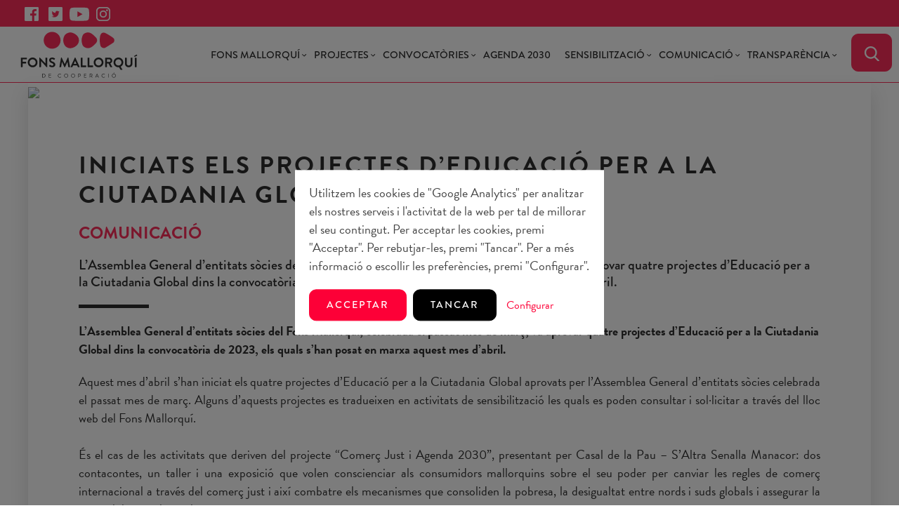

--- FILE ---
content_type: text/html; charset=UTF-8
request_url: https://fonsmallorqui.org/ca/comunicacio/iniciats-els-projectes-deducacio-per-a-la-ciutadania-global-2023/
body_size: 8352
content:
<!doctype html>
<!-- <html class="no-js" lang="ca" dir="ltr"> -->
<html class="no-js" lang="ca" dir="ltr">
<head>

<!-- Google Tag Manager -->
<script>(function(w,d,s,l,i){w[l]=w[l]||[];w[l].push({'gtm.start':
new Date().getTime(),event:'gtm.js'});var f=d.getElementsByTagName(s)[0],
j=d.createElement(s),dl=l!='dataLayer'?'&l='+l:'';j.async=true;j.src=
'https://www.googletagmanager.com/gtm.js?id='+i+dl;f.parentNode.insertBefore(j,f);
})(window,document,'script','dataLayer','GTM-5J6VXDB8');</script>
<!-- End Google Tag Manager -->



<meta charset="utf-8">
    <meta http-equiv="x-ua-compatible" content="ie=edge">
    <meta name="viewport" content="width=device-width, initial-scale=1.0">
    <meta property="og:type" content="website" />
    <meta property="og:locale" content="ca" />
    <link rel="canonical" href="https://fonsmallorqui.org/ca/comunicacio/iniciats-els-projectes-deducacio-per-a-la-ciutadania-global-2023/" />
    <meta name="robots" content="noodp,noydir"/>
    <link rel="shortcut icon" href="/public/img/favicon.png"/> 
    <meta name="theme-color" content="#FD0037">

        
<link rel="stylesheet" href="/dev/_framework/css/uikit.min.css" />

<link rel="stylesheet" href="https://use.typekit.net/mni2jhs.css">

<link rel="preconnect" href="https://fonts.gstatic.com">
<link href="https://fonts.googleapis.com/css2?family=Jost:wght@300;400;500;600;700;800&display=swap" rel="stylesheet">
<link rel="stylesheet" href="/dev/css/sweetalert2.min.css">
<link rel="stylesheet" href="/dev/css/staycreative.css?v=1.1" />

 

<meta name="keywords" content="Iniciats els projectes d’Educació per a la Ciutadania Global 2023" />
<meta property="og:site_name" content="Iniciats els projectes d’Educació per a la Ciutadania Global 2023 | Fons Mallorqui de Solidaritat i Cooperació" />
<meta property="og:title" content="Iniciats els projectes d’Educació per a la Ciutadania Global 2023 | Fons Mallorqui de Solidaritat i Cooperació"/>
<title>Iniciats els projectes d’Educació per a la Ciutadania Global 2023 | Fons Mallorqui de Solidaritat i Cooperació</title>
<meta name="description" content=""/>
<meta property="og:description" content="" />
<link href="https://admin.fonsmallorqui.org/uploads/posts/img_post_201_1682511612.jpg" rel="image_src" />
<meta property="og:image" content="https://admin.fonsmallorqui.org/uploads/posts/img_post_201_1682511612.jpg" />

</head>
<body class="post">
  <!-- Google Tag Manager (noscript) -->
<noscript><iframe src="https://www.googletagmanager.com/ns.html?id=GTM-5J6VXDB8"
height="0" width="0" style="display:none;visibility:hidden"></iframe></noscript>
<!-- End Google Tag Manager (noscript) -->

<div class="preloader"><img src="/public/img/preloader.svg" alt="preloader logo"></div>

<div class="top-nav">
  <div uk-grid class="uk-grid">
    <div class="uk-width-1-2@s">
      <ul class="top-social ">
        <li class="uk-display-inline"><a target="_blank" href="https://www.facebook.com/FonsMallorqui/"><i class="icon facebook-top"></i></a></li>
        <li class="uk-display-inline"><a target="_blank" href="https://twitter.com/fonsmallorqui?lang=es"><i class="icon twitter-top"></i></a></li>
        <li class="uk-display-inline"><a target="_blank" href="https://www.youtube.com/channel/UCMacQCOQRXcpPrxKLb4ZTHg"><i class="icon youtube-top"></i></a></li>
        <li class="uk-display-inline"><a target="_blank" href="https://www.instagram.com/fons_mallorqui/?hl=es"><i class="icon instagram-top"></i></a></li>
      </ul>
    </div>
  </div>
</div>

<nav class="uk-navbar-container" uk-navbar uk-sticky="top: 100; animation: uk-animation-fade;">
  <div class="uk-navbar-left">
    <ul class="uk-navbar-nav">
      <li class="bm-waves"><a href="/ca/"><span></span>Fons Mallorquí</a></li>
    </ul>
  </div> <!-- /uk-navbar-left -->
  <div class="uk-navbar-right">
    <a class="uk-navbar-toggle uk-hidden@l" uk-toggle="target: #main-menu; cls: visible-flex"><span uk-navbar-toggle-icon></span> MENU</a>
    <ul class="uk-navbar-nav" id="main-menu">  
            <li class="has-dropdown uk-visible@l">
        <a href="#">Fons Mallorquí</a>
        <div class="uk-navbar-dropdown">
          <ul class="uk-nav uk-navbar-dropdown-nav uk-text-center">
            <li ><a href="/ca/qui-som/">Qui som</a></li>
            <li ><a href="/ca/que-fem/">Què fem</a></li>
            <li ><a href="/ca/aliances/">Aliances</a></li>
          </ul>
        </div> 
      </li>
      <li class="uk-hidden@l">
        <ul class="uk-nav-default uk-nav-parent-icon uk-text-center" uk-nav>
          <li class="uk-parent">
            <a href="#">Fons Mallorquí</a>
            <ul class="uk-nav-sub">
              <li ><a href="/ca/qui-som/">Qui som</a></li>
              <li ><a href="/ca/que-fem/">Què fem</a></li>
              <li ><a href="/ca/aliances/">Aliances</a></li>
            </ul>
          </li>
        </ul>
      </li>
  
      <li class="has-dropdown uk-visible@l">
        <a href="#">Projectes</a>
        <div class="uk-navbar-dropdown">
            <ul class="uk-nav uk-navbar-dropdown-nav uk-text-center">
                              <li ><a href="/ca/programa/20/campanyes-d-emergencia/">Campanyes d'emergència</a></li>
                              <li ><a href="/ca/programa/21/accio-pel-clima/">Acció pel Clima</a></li>
                              <li ><a href="/ca/programa/22/moviments-migratoris-i-dialeg-intercultural/">Moviments migratoris i diàleg intercultural</a></li>
                              <li ><a href="/ca/programa/23/igualtat-de-genere/">Igualtat de gènere</a></li>
                              <li ><a href="/ca/programa/24/transformacio-social-i-comunitaria/">Transformació social i comunitària</a></li>
                          </ul>
        </div> 
      </li>
      
      
      <li class="uk-hidden@l">
        <ul class="uk-nav-default uk-nav-parent-icon uk-text-center" uk-nav>
          <li class="uk-parent">
            <a href="#">Projectes</a>
            <ul class="uk-nav-sub">
                                <li ><a href="/ca/programa/20/campanyes-d-emergencia/">Campanyes d'emergència</a></li>
                                  <li ><a href="/ca/programa/21/accio-pel-clima/">Acció pel Clima</a></li>
                                  <li ><a href="/ca/programa/22/moviments-migratoris-i-dialeg-intercultural/">Moviments migratoris i diàleg intercultural</a></li>
                                  <li ><a href="/ca/programa/23/igualtat-de-genere/">Igualtat de gènere</a></li>
                                  <li ><a href="/ca/programa/24/transformacio-social-i-comunitaria/">Transformació social i comunitària</a></li>
                            </ul>
          </li>
        </ul>
      </li> 

      <li class="has-dropdown uk-visible@l">
        <a href="#">Convocatòries</a>
        <div class="uk-navbar-dropdown">
            <ul class="uk-nav uk-navbar-dropdown-nav uk-text-center">
                                <li ><a href="/ca/convocatoria/cooperacio/">Cooperació</a></li>
                                <li ><a href="/ca/convocatoria/accio-humanitaria/">Acció Humanitària </a></li>
                                <li ><a href="/ca/convocatoria/educacio-per-a-la-ciutadania-global/">Educació per a la Ciutadania Global </a></li>
                          </ul>
        </div> 
      </li>
      <li class="uk-hidden@l">
        <ul class="uk-nav-default uk-nav-parent-icon uk-text-center" uk-nav>
          <li class="uk-parent">
            <a href="#">Convocatòries</a>
            <ul class="uk-nav-sub">
                                <li ><a href="/ca/convocatoria/cooperacio/">Cooperació</a></li>
                                <li ><a href="/ca/convocatoria/accio-humanitaria/">Acció Humanitària </a></li>
                                <li ><a href="/ca/convocatoria/educacio-per-a-la-ciutadania-global/">Educació per a la Ciutadania Global </a></li>
                          </ul>
          </li>
        </ul>
      </li> 



      <li ><a href="/ca/agenda-2030/">Agenda 2030</a></li>
        
      <li class="has-dropdown uk-visible@l">
        <a href="#">Sensibilització</a>
        <div class="uk-navbar-dropdown">
            <ul class="uk-nav uk-navbar-dropdown-nav uk-text-center">
                              <li ><a href="/ca/activitats/">Activitats</a></li>
                            </ul>
        </div> 
      </li>
      <li class="uk-hidden@l">
        <ul class="uk-nav-default uk-nav-parent-icon uk-text-center" uk-nav>
          <li class="uk-parent">
            <a href="#">Sensibilització</a>
            <ul class="uk-nav-sub">
                              <li ><a href="/ca/activitats/">Activitats</a></li>
                          </ul>
          </li>
        </ul>
      </li>

      <li class="has-dropdown uk-visible@l">
        <a href="#">Comunicació</a>
        <div class="uk-navbar-dropdown">
            <ul class="uk-nav uk-navbar-dropdown-nav uk-text-center">
                              <li ><a href="/ca/noticies/">Notícies</a></li>
                              <li ><a href="/ca/agenda/">Agenda </a></li>
                              <li ><a href="/ca/videos/">Videos</a></li>
                              <li ><a href="/ca/clic-informatiu/">Clic informatiu</a></li>
                          </ul>
        </div> 
      </li>
      <li class="uk-hidden@l">
        <ul class="uk-nav-default uk-nav-parent-icon uk-text-center" uk-nav>
          <li class="uk-parent">
            <a href="#">Comunicació</a>
            <ul class="uk-nav-sub">
                              <li ><a href="/ca/noticies/">Notícies</a></li>
                              <li ><a href="/ca/agenda/">Agenda </a></li>
                              <li ><a href="/ca/videos/">Videos</a></li>
                              <li ><a href="/ca/clic-informatiu/">Clic informatiu</a></li>
                          </ul>
          </li>
        </ul>
      </li>

      <li class="has-dropdown extern uk-visible@l">
        <a href="#">Transparència</a>
        <div class="uk-navbar-dropdown ">
            <ul class="uk-nav uk-navbar-dropdown-nav uk-text-center">
              <li><a target="_blank" href="https://seuelectronica.fonsmallorqui.org/login">Seu electrònica</a></li>
                                            <li ><a href="/ca/portal-de-transparencia/">Portal de transparència</a></li>
                              <li ><a href="/ca/perfil-del-contractant/">Perfil del contractant</a></li>
                          </ul>
        </div> 
      </li>
      <li class="uk-hidden@l">
        <ul class="uk-nav-default uk-nav-parent-icon uk-text-center" uk-nav>
          <li class="uk-parent">
            <a href="#">Transparència</a>
            <ul class="uk-nav-sub">
              <li><a target="_blank" href="https://seuelectronica.fonsmallorqui.org/login">Seu electrònica</a></li>
              <li><a target="_blank" href="https://fonsmallorqui.eadministracio.cat/transparency">Portal de transparència</a></li>
                              <li ><a href="/ca/portal-de-transparencia/">Portal de transparència</a></li>
                              <li ><a href="/ca/perfil-del-contractant/">Perfil del contractant</a></li>
                          </ul>
          </li>
        </ul>
      </li>

 
      <li>
        <button class="uk-button uk-button-search" type="button" uk-toggle="target: #offcanvas-overlay"><i class="icon search"></i></button>
      </li>
   

        <div id="offcanvas-overlay" uk-offcanvas="overlay: true;">
      <div class="uk-offcanvas-bar">
        <button class="uk-offcanvas-close uk-position-relative" type="button" uk-close></button>
        <div class="uk-position-center container-form">
          <h3 class="red uk-margin uk-text-center">Cercador</h3>
          <form id="search-form"  action="/feed-search.php" method="post">
            <input type="hidden" name="lang" value="ca">
            <input type="hidden" name="page" value="post">
            <div class="uk-width-1-1 uk-padding-large uk-grid-small" uk-grid>
              <div class="uk-width-expand">
                <input class="uk-input uk-text-center" type="text" name="cercador" placeholder="Inserta les paraules clau…">
              </div>
              <div class="uk-width-auto">
                <button class="uk-button uk-button-search" id="send-search">></button>
              </div>
            </div>
          </form>
        </div>
      </div>
    </div>
    


      <!-- <li class="has-dropdown uk-visible@l lang">
          <a href="index.php?lang=ca">ca</a>
          <div class="uk-navbar-dropdown">
              <ul class="uk-nav uk-navbar-dropdown-nav">
                <li><a href="index.php?lang=es">Español</a></li>
              </ul>
          </div> 
      </li>
      <li class="uk-hidden@l">
        <ul class="uk-nav-default uk-nav-parent-icon" uk-nav>
          <li class="uk-parent">
            <a>Català</a>
            <ul class="uk-nav-sub">
              <li><a href="index.php?lang=es">es</a></li>
            </ul>
          </li>
        </ul>
      </li>  -->
      <!-- <li><a target="_blank" href="https://fonsmallorqui.eadministracio.cat">Seu electrònica</a></li> -->
    </ul>
  </div> <!-- /uk-navbar-right -->
</nav> <!-- /uk-navbar-container -->
<div class="clear"></div>   

    
  <div class="uk-container uk-container-medium">
    <div class="box-shadow ">
      <div class="container-header">
              <img width="100%" src="https://admin.fonsmallorqui.org/uploads/posts/img_post_201_1682511612.jpg">
      </div>
    
      <div class="section">
      
        
        <div class="intro uk-position-relative" uk-scrollspy="cls:uk-animation-fade; repeat:true;">
          <h1>Iniciats els projectes d’Educació per a la Ciutadania Global 2023</h1>
          <h3 class="no-spacing red uk-margin">Comunicació</h3>
                      <h4 class="no-spacing"> L’Assemblea General d’entitats sòcies del Fons Mallorquí, celebrada el passat mes de març, va aprovar quatre projectes d’Educació per a la Ciutadania Global dins la convocatòria de 2023, els quals s’han posat en marxa aquest mes d’abril. </h4>
              
          <hr class="uk-divider-small">
                      <p><b> L’Assemblea General d’entitats sòcies del Fons Mallorquí, celebrada el passat mes de març, va aprovar quatre projectes d’Educació per a la Ciutadania Global dins la convocatòria de 2023, els quals s’han posat en marxa aquest mes d’abril. </b></p>
                    <p class="uk-margin"><p align="justify">Aquest mes d’abril s’han iniciat els quatre projectes d’Educació per a la Ciutadania Global aprovats per l’Assemblea General d’entitats sòcies celebrada el passat mes de març. Alguns d’aquests projectes es tradueixen en activitats de sensibilització les quals es poden consultar i sol·licitar a través del lloc web del Fons Mallorquí. <br><br>És el cas de les activitats que deriven del projecte “Comerç Just i Agenda 2030”, presentant per Casal de la Pau – S’Altra Senalla Manacor: dos contacontes, un taller i una exposició que volen conscienciar als consumidors mallorquins sobre el seu poder per canviar les regles de comerç internacional a través del comerç just i així combatre els mecanismes que consoliden la pobresa, la desigualtat entre nords i suds globals i assegurar la sostenibilitat ambiental. <br><br>També, el contacontes “Uwamahoro, la nina africana”, el qual forma part d’un projecte més ampli homònim presentat per Taula per Ruanda que té la finalitat d'empoderar un col·lectiu de dones ruandeses.<br><br>Una altra de les novetats que està a disposició de les entitats sòcies del Fons Mallorquí és el joc “La collita del futur”, presentat per Treball Solidari, que vol promoure els ODS entre els tècnics d’educació municipals per tal de reflexionar sobre les desigualtats provocades pel sistema global, versant principalment en el canvi climàtic.<br><br>Per acabar, el Fons Mallorquí impulsarà junt amb Trobada Marroquina, un projecte sobre Taules de convivència, una iniciativa per abordar problemes de convivència en la nostra comunitat i buscar solucions a llarg termini. La taula de convivència inclou representants d'autoritats locals, comunitat i altres grups d'interès, i comptarà amb experts en temes de convivència i representants de mitjans de comunicació locals.<br><br>Les activitats derivades dels nous projectes se sumen a altres recursos de sensibilització enfocats estimular la participació activa i crítica de la ciutadania i dotar-la d’eines per combatre el canvi climàtic, fer un consum responsable, aconseguir una veritable igualtat de gènere i conèixer en profunditat les causes i conseqüències dels moviments migratoris en l’àmbit mundial. Tot això, sempre lligat a la consecució dels Objectius de Desenvolupament Sostenible, concretament als ODS definits com a prioritaris en l’estratègia d’ECG del Fons Mallorquí: l’ODS 5: Igualtat de gènere; l’ODS 10: Reducció de les desigualtats; l’ODS 12: Consum i producció responsables i l’ODS 13: Acció pel Clima. </p><p align="justify">El catàleg complet d'activitats d'ECG es pot consultar <a href="https://fonsmallorqui.org/ca/activitats/" target="_blank">aquí</a>. </p><p><br></p><p><br>&nbsp;<br><br></p></p>
                  </div>
      </div>       </div>
    </div>
  </div>
</div>


     

  <div class="news feed">
    <div class="bg-light">
        <div class="uk-container uk-container-large">
            <div class="section">
                <h3 class="uk-text-right uk-margin-large-bottom">Notícies</h3>
                <ul class="uk-grid" uk-grid uk-scrollspy="target: > li; cls: uk-animation-fade; delay: 100">
                                            <li class="uk-width-1-4@l uk-width-1-2@s feed-ind">

                            <a href="/ca/comunicacio/la-ii-trobada-internacional-de-dones-electes-reivindica-la-paritat-real-i-el-paper-transformador-de-les-dones-en-la-politica-local/">
                                                                    <div class="bg-img b-radius " data-src="https://admin.fonsmallorqui.org/uploads/posts/thumb/thumb_img_post_451_1762763016.jpg" uk-img>
                                        <img src="/public/img/square-thumb.png">
                                    </div>
                                                                <div class="text uk-padding-small">
                                    <h4 class="no-spacing red">Comunicació</h4>
                                    <h3 class="no-spacing uk-margin-small">La II Trobada Internacional de Dones Electes ...</h3>
                                    <p class="light">La II Trobada Internacional de Dones Electes s’ha clausurat avui a la Cambra de ...</p>
                                    <span href="" class="uk-button uk-button-default">Veure més</span>
                                </div>
                            </a>
                        </li>
                                            <li class="uk-width-1-4@l uk-width-1-2@s feed-ind">

                            <a href="/ca/comunicacio/la-cooperacio-i-el-lideratge-obren-la-ii-trobada-internacional-de-dones-electes/">
                                                                    <div class="bg-img b-radius " data-src="https://admin.fonsmallorqui.org/uploads/posts/thumb/thumb_img_post_450_1762762612.jpg" uk-img>
                                        <img src="/public/img/square-thumb.png">
                                    </div>
                                                                <div class="text uk-padding-small">
                                    <h4 class="no-spacing red">Comunicació</h4>
                                    <h3 class="no-spacing uk-margin-small">La cooperació i el lideratge obren la II Trob...</h3>
                                    <p class="light">﻿La Cambra de Comerç de Mallorca ha acollit avui horabaixa la inauguració de la ...</p>
                                    <span href="" class="uk-button uk-button-default">Veure més</span>
                                </div>
                            </a>
                        </li>
                                            <li class="uk-width-1-4@l uk-width-1-2@s feed-ind">

                            <a href="/ca/comunicacio/programa-de-la-ii-trobada-internacional-de-dones-electes/">
                                                                    <div class="bg-img b-radius " data-src="https://admin.fonsmallorqui.org/uploads/posts/thumb/thumb_img_post_447_1761308329.jpg" uk-img>
                                        <img src="/public/img/square-thumb.png">
                                    </div>
                                                                <div class="text uk-padding-small">
                                    <h4 class="no-spacing red">Comunicació</h4>
                                    <h3 class="no-spacing uk-margin-small">Programa de la II Trobada Internacional de Do...</h3>
                                    <p class="light">La II Trobada Internacional de Dones Electes, impulsada pel Fons Mallorquí de Co...</p>
                                    <span href="" class="uk-button uk-button-default">Veure més</span>
                                </div>
                            </a>
                        </li>
                                            <li class="uk-width-1-4@l uk-width-1-2@s feed-ind">

                            <a href="/ca/comunicacio/les-elegides-presentam-la/">
                                                                    <div class="bg-img b-radius " data-src="https://admin.fonsmallorqui.org/uploads/posts/thumb/thumb_img_post_446_1758635111.jpg" uk-img>
                                        <img src="/public/img/square-thumb.png">
                                    </div>
                                                                <div class="text uk-padding-small">
                                    <h4 class="no-spacing red">Comunicació</h4>
                                    <h3 class="no-spacing uk-margin-small">Les Elegides: presentam la II Trobada Interna...</h3>
                                    <p class="light">La Cambra de Comerç acollirà els dies 6 i 7 de novembre la II Trobada Internacio...</p>
                                    <span href="" class="uk-button uk-button-default">Veure més</span>
                                </div>
                            </a>
                        </li>
                                    </ul>
            </div>
        </div>
    </div>
</div>  
  
<footer class="section">
  <div uk-grid class="uk-position-relative uk-grid-large">
    <div uk-grid class="uk-width-auto@l container-logos">
      <div class="uk-text-left">
        <a href="/ca/" class="footer-logo"><img src="/public/img/logo-footer.svg" alt="Fons Mallorqui de Solidaritat i Cooperació"></a>
        <ul class="footer-social uk-text-center">
          <li class="uk-display-inline"><a target="_blank" href="https://www.facebook.com/FonsMallorqui/"><i class="icon facebook-footer"></i></a></li>
          <li class="uk-display-inline"><a target="_blank" href="https://twitter.com/fonsmallorqui?lang=es"><i class="icon twitter-footer"></i></a></li>
          <li class="uk-display-inline"><a target="_blank" href="https://www.youtube.com/channel/UCMacQCOQRXcpPrxKLb4ZTHg"><i class="icon youtube-footer"></i></a></li>
          <li class="uk-display-inline"><a target="_blank" href="https://www.instagram.com/fons_mallorqui/?hl=es"><i class="icon instagram-footer"></i></a></li>
        </ul>
      </div>
    </div> <!-- /uk-width-1-2@s -->

    <div class="uk-width-expand@l">
      <div uk-grid class="uk-grid-large">
        <div class="uk-width-expand@s">
          <img src="/public/img/logos/logo-agenda-2030.png" alt="Compromesos amb l'agenda 2030">
        </div>
        <ul class="uk-width-auto@m">
                    <li class="uk-text-uppercase"><a href="/ca/contacta-amb-nosaltres/">Contacta amb nosaltres</a></li>
                      <li class="uk-text-uppercase"><a href="/ca/queixes-reclamacions-i-suggeriments/">Queixes, reclamacions i suggeriments</a></li>
                                <li class="uk-text-uppercase"><a href="/ca/avis-legal/">Avis legal</a></li>
                      <li class="uk-text-uppercase"><a href="/ca/politica-de-cookies/">Política de cookies</a></li>
                   
        </ul>
        
        <ul class="uk-width-auto@m">
          <li class="uk-text-uppercase"><b>Enllaços d'interés</b></li>
          <li><a target="_blank" href="https://seuelectronica.fonsmallorqui.org/login">Seu electrònica</a></li>
                          <li ><a href="/ca/portal-de-transparencia/">Portal de transparència</a></li>
                              <li ><a href="/ca/perfil-del-contractant/">Perfil del contractant</a></li>
                      </ul>

        <ul class="uk-width-auto@m">
          <li class="uk-text-uppercase"><b>Contacta</b></li>
          <li><a href="tel:0034971219820">+34 971 219 820</a></li>
          <li><a href="mailto:fons@fonsmallorqui.org">fons@fonsmallorqui.org</a></li><br>
          <li>General Riera, 113</li>
          <li>07010 Palma. Illes Balears</li>
        </ul>
      </div>
    </div>
  </div> 

  <div uk-grid>
    <div class="uk-width-1-2@m">
      <p class="copyright">© Fons Mallorqui de Solidaritat i Cooperació 2025. Tots els drets reservats.</p>
    </div>
    <div class="autor uk-width-1-2@m uk-text-right">
      <p><a href='https://staycreative.es/' target='_blank'>Web design by <b>staycreative.es</b></a></p>
    </div>
  </div> 
</footer>

<div id="cookieMessageWrapper">
  <div id="cookieMessage">
    <p>Utilitzem les cookies de "Google Analytics" per analitzar els nostres serveis i l'activitat de la web per tal de millorar el seu contingut. Per acceptar les cookies, premi "Acceptar". Per rebutjar-les, premi "Tancar". Per a més informació o escollir les preferències, premi "Configurar".</p><a class="uk-button uk-button-tertiary" id="cookieClose">Acceptar</a> <a class="uk-button uk-button-primary" id="cookieNone">Tancar</a> <a class="uk-link" uk-toggle="target: #modal-cookies">Configurar</a>
  </div>
</div>

<div id="modal-cookies" uk-modal>
    <div class="uk-modal-dialog uk-modal-body">
        <h2 class="uk-modal-title">Configuració de cookies</h2>
        <p>Selecciona les cookies que vols instal·lar</p>
        <ul class="uk-list">
            <li><label><input class="uk-checkbox" type="checkbox" checked disabled> Cookies tècniques o indispensables a la prestació dels serveis</label></li>
            <li><label><input class="uk-checkbox" type="checkbox" id="disable-cookies"> Cookies d'anàlisi o mesurament. Si guarda les seves preferències sense haver seleccionat cap opció, equivaldrà al rebuig de totes les cookies.</label></li>
          </ul>
        <p class="uk-text-right">
            <a class="uk-link uk-modal-close">Tornar</a>
            <a class="uk-button uk-button-tertiary uk-modal-close" onclick="saveCookieDisabled();">Guardar</a>
        </p>
        <small>QUÈ SÓN LES COOKIES?<br>
Aquest lloc web utilitza cookies i / o tecnologies similars que emmagatzemen i recuperen informació quan navega. En general, aquestes tecnologies poden servir per a finalitats molt diverses, com, per exemple, reconèixer com a usuari, obtenir informació sobre els seus hàbits de navegació o personalitzar la forma en què es mostra el contingut. <br> hi ha cookies que són controlades i gestionades per el propi titular de la web (són anomenades "cookies pròpies") i altres que ho són per a tercers (són conegudes com "cookies de tercers"), per exemple, perquè aquests proporcionen una eina o una funcionalitat integrada al web.<br>
Els usos concrets que fem d'aquestes tecnologies es descriuen a continuació.<br><br>
QUIN TIPUS DE COOKIES UTILITZEM I PER A QUÈ?<br>
En aquest web utilitzem els següents tipus de cookies:<br>
<b>1. Cookies tècniques o indispensables a la prestació dels serveis </b>: Són aquelles que permeten a l'usuari la navegació a través d'una pàgina web, plataforma o aplicació i la utilització de les diferents opcions o serveis que en ella hi hagi, incloent aquelles que s'utilitzen per permetre la gestió i operativa de la pàgina web i habilitar les seves funcions i serveis, com, per exemple, controlar el trànsit i la comunicació de dades, identificar la sessió, accedir a parts d'accés restringit, recordar els elements que integren una comanda, realitzar el procés de compra d'una comanda, gestionar el pagament, controlar el frau vinculat a la seguretat del servei, realitzar la sol·licitud d'inscripció o participació en un esdeveniment, comptar visites a efectes de la facturació de llicències de programari amb el qual funciona el servei (lloc web, plataforma o aplicació), utilitzar elements de seguretat durant la navegació, emmagatzemar continguts per a la difusió de vídeos o so, habilitació de contingut dinàmics (per exemple, animació de càrrega d'un text o imatge), compartir continguts a través de xarxes socials. També s'inclouen en aquesta categoria les cookies destinades a la gestió dels nostres espais publicitaris en base a criteris tècnics com el contingut editat, la freqüència en què es mostren els anuncis o el control de l'origen de el client potencial quan aquest hagi activat un enllaç publicitari des d'una web adherida a programes de màrqueting per afiliació.<br>
Aquestes cookies estan exceptuades del compliment de les obligacions establertes en l'article 22.2 de la LSSI<br>

<b>2. Cookies d'anàlisi o mesurament </b>: Utilitzem les cookies de GOOGLE ANALYTICS per recopilar estadístiques anònimes i conjuntes sobre les accions realitzades pels nostres usuaris a la nostra web per a comprendre la forma en què la utilitzen, per tal de millorar-la. La informació que es recompila no inclou informació relativa als usuaris. <br>
GOOGLE ANALYTICS és una eina proveïda per Google, Inc. amb domicili a 1600 Amphitheatre Parkway. Mountain View, CA 94043. EUA Podeu obtenir més informació sobre el funcionament de GOOGLE ANALYTICS i les cookies utilitzades per aquest servei en els següents enllaços:<br>
• <a href="https://support.google.com/analytics/answer/6004245">https://support.google.com/analytics/answer/6004245</a><br>
• <a href="http://www.google.com/intl/es/policies/privacy/">http://www.google.com/intl/es/policies/privacy/</a><br><br>
TRANSFERÈNCIES DE DADES TERCERS PAÏSOS<br>
Pot informar-se de les transferències a tercers països que, en el seu cas, realitza GOOGLE en les seves polítiques (vegeu els enllaços facilitats en l'apartat "Cookies d'anàlisi o mesurament").<br><br>
PERÍODE DE CONSERVACIÓ DE LES DADES<br>
Certes cookies es cancel·len un cop finalitzada la navegació a la web (cookies de sessió) mentre que altres poden seguir emmagatzemades en l'equip dels usuaris i ser accedides per un període més llarg (cookies persistents). <br>
Les cookies de GOOGLE ANALYTICS són cancel·lades als 2 anys. Podeu obtenir més informació sobre els terminis de caducitat de les cookies de Google en les seves polítiques (vegeu els enllaços facilitats en l'apartat "Cookies d'anàlisi o mesurament").<br><br>
TRACTAMENTS DE DADES PERSONALS I DRETS DE L'INTERESSAT<br>
La informació obtinguda de les cookies de GOOGLE ANALYTICS és anònima. Les cookies tècniques o indispensables a la prestació dels serveis només podrien ser associades a un usuari concret en cas que aquest usuari estigui identificat a la web. Si és així, aquestes dades seran tractades per a la prestació dels serveis sol·licitats. En qualsevol moment els usuaris afectats podran exercitar el seu dret a sol·licitar l'accés, la rectificació o supressió, la limitació del tractament i la portabilitat de les seves dades, així com a oposar-se al seu tractament i a presentar una reclamació davant d'una autoritat de control. Més informació sobre protecció de dades i els seus drets a la 
                  <a href=""><b>cookies de la web</b></a>
        
        o mitjançant la configuració del seu navegador:<br>
Paràmetres del navegador: Pot vostè permetre o bloquejar les cookies, així com esborrar les seves dades de navegació (incloses les cookies) des del navegador que vostè utilitza. Consulteu les opcions i instruccions que ofereix el seu navegador per a això. Recordeu que, si accepta les cookies de tercers, haurà eliminar des de les opcions de navegador.<br>
Pot desactivar les cookies de GOOGLE ANALYTICS mitjançant la instal·lació en el seu navegador del complement d'inhabilitació creat per Google i disponible en el següent enllaç: <a href="https://tools.google.com/dlpage/gaoptout?hl=es">https://tools.google.com/dlpage/gaoptout?hl=es</a><br>
En cas de desactivar les cookies, és possible que no pugui fer ús de totes les funcionalitats del web.<br><br>
Darrera revisió: 06 de Maig de 2021</small>
    </div>
</div>


<script src="/dev/js/jquery.min.js"></script>
<script src="/dev/_framework/js/uikit.min.js"></script>
<script type="text/javascript" src="/dev/js/sweetalert2.all.min.js"></script>
<script src="/dev/js/stay-creative.js"></script>

<script>

  $('#send-search').on('click', function(){
    $('#search-form').submit();
  });

</script>  

</body>
</html>


--- FILE ---
content_type: text/css
request_url: https://fonsmallorqui.org/dev/css/staycreative.css?v=1.1
body_size: 8724
content:

/* 

font-family: "brandon-grotesque", sans-serif;
font-weight: 400;
font-style: normal;

font-family: "brandon-grotesque", sans-serif;
font-weight: 500;
font-style: normal;


font-family: "brandon-grotesque", sans-serif;
font-weight: 700;
font-style: normal;


*/

/* reset ui kit */
.uk-link:hover, a:hover{text-decoration: none;}
/* .uk-card-default {background-color: transparent !important; box-shadow: none; } */
::selection {color: white; background-color: #FD0037;}
*+.uk-hr, *+hr {margin-top: 5px; margin-bottom: 15px;}


/* Generals */
ul li {list-style: none;}
html, body {font-family: "brandon-grotesque", sans-serif; font-weight: 400; font-style: normal; text-rendering: optimizeLegibility;-webkit-font-smoothing: antialiased;-moz-font-smoothing: antialiased;-moz-osx-font-smoothing: grayscale;}
p{font-family: "brandon-grotesque", sans-serif; font-weight: 400; font-style: normal; color: #000000; font-size: 1.1rem; line-height: 1.5;margin-top: 0; }
h1 {font-size: 2.2rem;}
h1, h2, h3 {font-family: "brandon-grotesque", sans-serif; font-weight: 700; font-style: normal; color: #000000; margin-bottom: 0; margin-top: 0px;line-height: 1.2; text-transform: uppercase; letter-spacing: 3px;}
h4, h5, h6 { font-family: "brandon-grotesque", sans-serif; font-weight: 500; font-style: normal; color: #000000; margin-bottom: 0; margin-top: 0px;line-height: 1.2; letter-spacing: 4px; }
h1 span,h2 span,h3 span,h4 span,h5 span,h6 span{font-style: normal; font-weight: 400;}
h3.big {font-size: 2.5rem;}
ul {padding-left: 0px;}
/* li {text-decoration:none; list-style-type: none; color: #323031;} */
.post ul li {text-decoration: initial !important;}
a {-webkit-transition: ease-in-out, .20s ease-in-out;transition: ease-in-out, .20s ease-in-out; word-wrap: break-word;}
a.white:hover {color: #FD0037 !important;}
a span {display: inline-block;}
small {font-weight: 400 !important;}
ul li {color: #000000;line-height: 1.6;}
/*p b {font-size: 1rem; font-weight: 700;}*/
:focus {outline: none;}

/* Buttons */
.uk-button{ font-family: "brandon-grotesque", sans-serif; font-weight: 500; font-style: normal;border:0;line-height: 1.5;text-transform: uppercase;font-size: 0.9rem;-webkit-appearance: none !important;border-radius: 0;-webkit-transition: ease-in-out, .35s ease-in-out;transition: ease-in-out, .35s ease-in-out; text-align: left;   padding: 0.7rem 1.5rem; border-radius: 10px; letter-spacing: 2px; text-align: center;}

.uk-light .uk-button-default {border-color: rgba(255,255,255,.0);}
   
    .uk-button-default{ background-color: #FD0037 !important; color: white !important; border: 1px solid #FD0037;}
    .uk-button-default:hover{ background-color:#000000 !important; color:  white !important; border: 1px solid #000000;}
    .uk-button-primary{ background-color: #000000 !important; color: white !important;border: 1px solid #000000;}
    .uk-button-primary:hover{ background-color:#ffffff !important; color:  #000000 !important; border: 1px solid #ffffff;}
    .uk-button-secondary{ background-color: white !important; color: #FD0037 !important;border: 1px solid white;}
    .uk-button-secondary:hover{background-color: #FD0037 !important; color: white !important; border: 1px solid #FD0037; }
    .uk-button-tertiary{ background-color: #FD0037 !important; color: white !important;border: 1px solid #FD0037;}
    .uk-button-tertiary:hover{ background-color:#000000 !important; color:  white !important; border: 1px solid #000000;}
    .uk-button-download{ background-color: #FD0037 !important; border: 1px solid #FD0037; width: 100%; text-align: center; border-radius: 0; padding: 2rem; color: white;}
    .uk-button-download:after{content: ""; display: inline-block; width: 20px; height: 20px; background-image: url(../../public/img/assets-sprite.svg); background-position: -0px -120px; position: absolute; background-size: 1000px 500px; margin-left: 4px;}
    .uk-button-download:hover{ background-color:#000000 !important; color:  white !important; border: 1px solid #000000;}


    .uk-button-send{ background-color: #FD0037 !important; color: white !important; border: 1px solid #FD0037; width: auto; text-align: center; border-radius: 0; padding: 1rem;}
    .uk-button-send:after{content: ""; display: inline-block; width: 42px; height: 30px; background-image: url(../../public/img/assets-sprite.svg); background-position: -267px -0px; position: relative; background-size: 1000px 500px; }
    .uk-button-send:hover{ background-color:#ffffff !important; border: 1px solid #ffffff;}
    .uk-button-send:hover:after{ background-position: -309px -0px;  }

    .uk-button-search{padding: 0.5rem 0.8rem; background-color: #FD0037 !important; color: white !important; border: 1px solid #FD0037;}
    .uk-button-search:hover{ background-color:#000000 !important; color:  white !important; border: 1px solid #000000;}

    .uk-button-small{  color: #FD0037 !important; border: 0px; padding: 0; margin-top: 10px; letter-spacing: 0; text-transform: none; font-weight: 700;}
    .uk-button-small:hover{ color:#000000 !important; }

    
/* uk notification */
.uk-notification-message{background-color: white;border: 1px solid #eee;font-size: 0.9rem;}
    
    /* danger */
    .uk-notification-message.uk-notification-message-danger{background-color: #f0506e;color: white;}
    .uk-notification-message.uk-notification-message-danger .uk-close{color: white;}

    /* success */
    .uk-notification-message.uk-notification-message-success{background-color: #32d296;color: white;}
    .uk-notification-message.uk-notification-message-success .uk-close{color: white;}


/* breadcrumbs */
.uk-breadcrumb li a, .uk-breadcrumb li span{font-size: 0.9rem;}
.uk-breadcrumb>:nth-child(n+2):not(.uk-first-column)::before {margin: -1px 10px 0;vertical-align: middle;}

    /* form */
    .form {position: relative; z-index: 2;  z-index: 0;}
    .form input[type=text],.form input[type=email],.form input[type=number],.form select,.form textarea{min-height: 40px; margin-top: 0px !important; padding: 10px; border: 0; background-color: transparent; box-shadow: none; border-radius: 0;  margin-bottom: 6px; color: #ffffff !important; font-size: 1rem; border-bottom: 1px solid #ffffff;}
    .form .uk-select:not([multiple]):not([size]){background-color: transparent; background-image: none; color: #ffffff !important;}
    .uk-select:not([multiple]):not([size]) option {background-color: #ffffff !important; color: #ffffff !important;}
    .bg-select-:focus {background-color: #ffffff !important; color: #ffffff !important;}
    .form p {color: #ffffff;}
    .form input[type=text]::placeholder,.form input[type=email]::placeholder,.form input[type=number]::placeholder,.form select,.form textarea::placeholder{color: #ffffff !important;}
    .form input[type=text]:focus,.form input[type=email]:focus,.form input[type=number]:focus,/*.form select:focus,*/.form textarea:focus, .form select:focus{border-bottom: 1px solid #FD0037; background-color: transparent !important; color: #ffffff !important;}
    .form select{padding-right: 30px; font-size: 1rem; height: 50px !important; padding: 10px;  border: 0; border-bottom: 1px solid #ffffff;}
    .form textarea{margin-bottom: 10px;padding: 10px; color: #ffffff;}
    .form input::-webkit-input-placeholder, .form input:-moz-placeholder, .form input::-moz-placeholder, .form input:-ms-input-placeholder, .form textarea::-webkit-input-placeholder, .form textarea:-moz-placeholder, .form textarea::-moz-placeholder, .form textarea:-ms-input-placeholder 
    {color: #040f0c !important;font-size: 0.8rem;}
    .form small{color: #ffffff;}
    .form .uk-checkbox {border-color: #ffffff;}
    .form .uk-checkbox:focus, .form .uk-radio:focus {border-color: #040f0c !important;}
    .form .uk-checkbox:checked, .form .uk-checkbox:checked:focus {background-color: #040f0c;}
    .form .uk-radio-label{font-size: 0.8rem;cursor: pointer;}
    .form .uk-radio:checked, .form .uk-radio:checked:focus {background-color: #FD0037;}    
    .form input:-webkit-autofill,
    .form input:-webkit-autofill:hover, 
    .form input:-webkit-autofill:focus
    .form textarea:-webkit-autofill,
    .form textarea:-webkit-autofill:hover
    .form textarea:-webkit-autofill:focus,
    .form select:-webkit-autofill,
    .form select:-webkit-autofill:hover,
    .form select:-webkit-autofill:focus { border-bottom: 1.5px solid #ffffff; -webkit-text-fill-color: #ffffff; -webkit-box-shadow: 0 0 0px 1000px #040f0c inset; transition: background-color 5000s ease-in-out 0s;}
    .form input[type=text]::placeholder,.form input[type=email]::placeholder,.form input[type=number]::placeholder,.form select,.form textarea::placeholder{color: #ffffff !important; font-size: 1rem;}
    form, input:focus::placeholder { color: transparent;}

    .uk-form-danger, .uk-form-danger:focus {color: #f0506e !important;border-color: #f0506e !important;}


/* Icons */
.icon{background-image: url('../../public/img/assets-sprite.svg');display: inline-block; background-size: 1000px 500px;}

.icon.scroll {width: 30px;height: 30px;background-position: -125px -0px;}

.icon.arrow-download {width: 20px;height: 20px;background-position: -0px -120px; top: 10px; position: relative;}

.icon.facebook-footer {width: 30px;height: 30px;background-position: -85px -0px;top: -0px; position: relative;}
.icon.twitter-footer {width: 30px;height: 30px;background-position: -115px -0px; top: -0px; position: relative;}
.icon.youtube-footer {width: 30px;height: 30px;background-position: -145px -0px; top: -0px; position: relative;}
.icon.instagram-footer {width: 30px;height: 30px;background-position: -115px -120px; top: -0px; position: relative;}
.icon.facebook-footer:hover {width: 30px;height: 30px;background-position: -85px -60px;}
.icon.twitter-footer:hover {width: 30px;height: 30px;background-position: -115px -60px;}
.icon.youtube-footer:hover {width: 30px;height: 30px;background-position: -145px -60px;}
.icon.instagram-footer:hover {width: 30px;height: 30px;background-position: -145px -120px;}

.icon.facebook-top {width: 30px;height: 30px;background-position: -85px -60px;top: 5px; position: relative;}
.icon.twitter-top {width: 30px;height: 30px;background-position: -115px -60px; top: 5px; position: relative;}
.icon.youtube-top {width: 30px;height: 30px;background-position: -145px -60px; top: 5px; position: relative;}
.icon.instagram-top {width: 30px;height: 30px;background-position: -145px -120px; top: 5px; position: relative;}
.icon.facebook-top:hover {width: 30px;height: 30px;background-position: -85px -30px;}
.icon.twitter-top:hover {width: 30px;height: 30px;background-position: -115px -30px;}
.icon.youtube-top:hover {width: 30px;height: 30px;background-position: -145px -30px;}
.icon.instagram-top:hover {width: 30px;height: 30px;background-position: -85px -120px;}

.icon.menu-info {width: 25px; height: 30px; background-position: -0px -90px; position: relative;} 
.icon.map {width: 40px; height: 40px; background-position: -0px -160px; position: relative; top: 10px;} 
.icon.share {width: 20px; height: 20px; background-position: -20px -140px; position: relative; top: 5px; left: 5px;} 

.icon.send {width: 42px; height: 30px; background-position: -267px -0px; position: relative;} 

.icon.search {width: 30px; height: 30px; background-position: -145px -85px; position: relative;} 




        /* menu */
        .uk-navbar-container {background-color: transparent !important; }
        .uk-navbar-container:not(.uk-navbar-transparent) {background-color: transparent !important; height: 60px;float: left; width: 100%;  }
        .uk-navbar-container.uk-navbar{height: 80px;z-index:5;background-color: transparent; padding-left: 20px; padding-right: 10px; width: 100%;box-sizing: border-box; border-bottom: 1px solid #FD0037;}
        .uk-navbar-left {width: auto; height: 80px; float: left; }
        .uk-navbar-right {background-color: transparent; float: right; height: 80px; /* margin-right: 13px; */}

        .menu-container{width: 100%;text-align: center;}
        .uk-navbar-container.uk-active {height: 80px;}
        .uk-navbar-container.uk-active .uk-navbar-nav#main-menu {height: 80px;}
        .uk-navbar-container.uk-active .uk-navbar-nav#main-menu li a {height: 80px;}
        .uk-navbar-container.uk-active .has-dropdown:after {top: 37px;}
        .uk-navbar-nav .uk-active {color:#FD0037;   }
        .uk-navbar-nav#main-menu {margin: 0 auto;display: inline-flex; height: 60px;}
        .uk-navbar-nav#main-menu li a{padding: 0; margin:0 10px;  height: 60px;}
        .uk-navbar-nav#main-menu li.menu-info {background-color: #FD0037;-webkit-transition: ease-in-out, .30s ease-in-out;transition: ease-in-out, .30s ease-in-out;}
        .uk-navbar-nav#main-menu li.menu-info:hover {background-color: #000000;}
        .uk-navbar-dropdown {padding: 0px !important;}
        .uk-navbar-nav#main-menu .lang .uk-navbar-dropdown a {color: #000000; }
        .uk-navbar-nav#main-menu .lang .uk-navbar-dropdown a:hover {color: #FD0037;}
        .uk-navbar-nav>li a{font-weight: 500;text-transform: initial; color:#000000; padding: 0px 15px 0px 15px; font-size: 0.9rem; font-family: "brandon-grotesque", sans-serif; font-weight: 500; font-style: normal;min-height: 50px;align-items: center;display: flex; text-transform: uppercase;}
        li.lang.has-dropdown a{padding-right: 0; font-family: "brandon-grotesque", sans-serif; font-weight: 400; font-style: normal; color: #000000; padding-left: 10px; margin-right: 0 !important;}
        li.lang.has-dropdown a:hover {color: #FD0037 !important;}
        .uk-navbar-nav>li.uk-active>a{color: #FD0037 !important;}
        .uk-navbar-nav>li>a:hover{color: #FD0037 !important;}
        .uk-navbar-dropdown-nav>li>a{ /* color: #FD0037; */ height: auto;}
        .uk-navbar-dropdown-nav>li>a:hover, .uk-navbar-nav>li>a.uk-open{color: #000000; background-color: #eceae7;}
        .uk-navbar-nav#main-menu .uk-nav.uk-navbar-dropdown-nav li {text-align: center;}
        .uk-navbar-nav#main-menu .uk-nav.uk-navbar-dropdown-nav li a{margin: 0px; padding: 0px 5px; text-align: center !important; width: inherit; height: 20px; display: grid; border-bottom: 1px solid #FD0037; font-size: 0.8rem;}
        .uk-navbar-nav#main-menu .uk-nav.uk-navbar-dropdown-nav li a:hover{background-color: #FD0037; color: white !important;}
        .uk-navbar-nav#main-menu .uk-nav.uk-navbar-dropdown-nav li:last-child a {border-bottom: 0px }
        .uk-nav.uk-navbar-dropdown-nav {position: relative; z-index: 5; text-align: center !important;}
        .uk-navbar-dropdown-nav>li>a:hover {background-color: #FD0037; color: white !important;}
        .uk-navbar-dropdown{position: absolute; }
        .uk-navbar-dropdown.uk-navbar-dropdown-bottom-left {z-index: 100000;left: 0px; top: -5px;}
        .uk-navbar-dropdown.uk-open{background-color: rgba(255, 255, 255, 1);}
        .uk-navbar-toggle {color: #000000 !important; }
        .uk-navbar.uk-active .uk-navbar-toggle {color: #FD0037 !important;z-index: 5; }
        .has-dropdown{position: relative; }
        .has-dropdown {padding-right: 0;}
        .has-dropdown.extern {padding-right: 0; margin-right: 20px;}
        .uk-navbar-dropdown {width:200px; } 
        .uk-navbar-dropdown.routes {width: 300px;}
        .uk-navbar.uk-active .has-dropdown:after{content: ""; display: inline-block; width: 10px; height: 6px; background-image: url(../../public/img/assets-sprite.svg); background-position: -55px 2px; position: absolute; right: 0px; background-size: 1000px 500px;}
        .has-dropdown:after{content: ""; display: inline-block; width: 10px; height: 5px; background-image: url(../../public/img/assets-sprite.svg); background-position: -55px 1px; position: absolute; top: 28px; right: -3px; background-size: 1000px 500px;}
        .has-dropdown.lang:after{content: ""; display: inline-block; width: 10px; height: 5px; background-image: url(../../public/img/assets-sprite.svg); background-position: -55px 1px; position: absolute; top: 29px; right: -15px; background-size: 1000px 500px;}
        .uk-navbar.uk-active .lang.has-dropdown:after{content: ""; display: inline-block; width: 10px; height: 5px; background-image: url(../../public/img/assets-sprite.svg); background-position: -55px 1px; position: absolute; background-size: 1000px 500px; right: -15px;}
        .bm-waves a{padding: 0 !important;font-size: 0 !important;}
        .bm-waves a:hover,.bm-waves a:focus, .bm-waves a:visited{font-size: 0;}
        .bm-waves span{display: block; z-index: 4;  position: relative; width: 190px; height: 70px; background-image: url(../../public/img/logo-header.svg); background-size: contain; background-repeat: no-repeat; position: relative; top: 0px;}
    
        .menus-langs li a{padding: 0 5px;opacity: 0.7;}
        .menus-langs li a:hover{opacity: 1;}


        .uk-navbar-container.uk-active{background-color: white !important;width: 100vw !important; height: 80px;  z-index: 5;padding: 0 30px;box-shadow: 0 4px 8px 0 rgb(0 0 0 / 10%), 0 6px 20px 0 rgb(0 0 0 / 10%);}

        .uk-navbar-container.uk-active .uk-button-search {margin-top: 13px;}

        .uk-navbar-container.uk-active .uk-navbar-right {background-color: transparent; height: 80px; padding-left: 20px; box-shadow: none; }
        .uk-navbar-nav>li>a:active{color: #999; }
        .uk-navbar-container.uk-active .uk-navbar-nav>li.uk-active>a {color: #FD0037 !important;}
        .uk-navbar-container.uk-active .uk-navbar-nav>li>a{color: #000000;}
        .uk-navbar-container.uk-active .menu-container .uk-navbar-nav>li>a{margin-top: 15px !important;}
        .uk-navbar-container.uk-active .uk-navbar-nav>li>a:hover{color: #FD0037 !important;} 
        .uk-navbar-container.uk-navbar.uk-active .uk-navbar-left{opacity: 1;z-index: 5;}
        /* .uk-navbar-container.uk-active .bm-waves span {display: block; z-index: 4; position: relative; width: 150px; height: 73px; background-image: url(../../public/img/logo-header.svg); background-size: contain; background-repeat: no-repeat; position: relative; top: 0px;} */
        
        .uk-navbar-container.uk-active .uk-button-menu {color: #999 !important;}
        .uk-form-div{position: relative;padding: 0 !important;}    
        .uk-button-menu svg:not(:root) {width: 50px; height: 50px;}
        .uk-button-menu svg:not(:root) rect {height: 1px !important;}
        .menu .uk-icon:not(.uk-preserve) [stroke*='#']:not(.uk-preserve),  #book .uk-icon:not(.uk-preserve) [stroke*='#']:not(.uk-preserve) {display: none;}
        
        .uk-navbar-dropdown.lang {background: transparent; box-shadow: none;}
        .uk-navbar-dropdown.lang:hover {display: inline !important;}
        .uk-navbar-dropdown.lang.has-dropdown a {display: contents;}
        .uk-navbar-dropdown.lang ul li {display: contents !important;}
        .has-dropdown.menu-large {position: relative; top: 0px; left: 0px; list-style: none;}
        .menu-large a {font-size: 0.9rem; text-transform: uppercase; color: #fff5db; font-family: "brandon-grotesque", sans-serif; font-weight: 400; font-style: normal; letter-spacing: 2px;}
        .menu-large .uk-navbar-dropdown-nav>li>a {color: #fff5db;}
        .menu-large a:hover .uk-navbar-dropdown {display: contents !important;}
        li.menu-large:hover .uk-navbar-dropdown {display: contents !important;}
        .menu-large .uk-nav.uk-navbar-dropdown-nav {display: inline-flex; color: #fff5db;}
        .menu-large .uk-navbar-dropdown-nav>li>a:hover, .menu-large .uk-navbar-nav>li>a.uk-open {color: #040f0c !important;}
        .uk-navbar.uk-active .menu-large a {color: #040f0c;}
        .uk-navbar.uk-active .menu-large a:hover {color: #eceae7 !important;}
        .uk-navbar.uk-active .menu-large .uk-navbar-dropdown-nav>li>a {color: #040f0c;}
        a.lang-list:before {content: "|"; display: inline-block; color: #fff5db; padding: 0 4px 0 7px;}
        a.lang-list.first:before {display: none;}
        .uk-navbar.uk-active a.lang-list:before {color: #040f0c;}

      

/* HACKS */
.clear{clear: both;}
.overlay{background-color: rgba(00, 00, 00,0.2);position: absolute;top: 0;left:0;width: 100%;height: 100%;z-index: 0;-webkit-transition: ease-in-out, .35s ease-in-out;transition: ease-in-out, .35s ease-in-out; }
.overlay-red{background-color: rgba(253, 0, 55,0.3);position: absolute;top: 0;left:0;width: 100%;height: 100%;z-index: 0;-webkit-transition: ease-in-out, .35s ease-in-out;transition: ease-in-out, .35s ease-in-out; mix-blend-mode: multiply; }

.overlay-light{background-color: rgba(255,255,255,0.2);position: absolute;top: 0;left:0;width: 100%;height: 100%;z-index: 0;-webkit-transition: ease-in-out, .35s ease-in-out;transition: ease-in-out, .35s ease-in-out; }


.sc-animate{-webkit-transition: ease-in-out, .35s ease-in-out;transition: ease-in-out, .35s ease-in-out;}
.section{padding: 10vh;}
.section-large{padding: 15vh 10vh;}
.section-small{padding: 5vh;}
.section-hor{padding: 0 10vh;}
.section-feed{padding: 0 10vh 10vh 10vh;}
.section-bottom{padding-bottom: 10vh;}
.page .intro-docs {padding-bottom: 5vh !important;}
.transition {-webkit-transition: ease-in-out, .35s ease-in-out;transition: ease-in-out, .35s ease-in-out;}
.bg-red {background-color: #FD0037 !important;}
.bg-light {background-color: #F8F7F7  !important;}
.bg-dark {background-color: #000000  !important;}
.bg-white {background-color: #ffffff  !important;}
.red {color: #FD0037  !important;}
.dark {color: #000000  !important;}
.white {color: #ffffff  !important;}
.light {color: #7A7A7A;}
.bg-img {background-position: center; background-repeat: no-repeat; background-size: cover; }
.shadow {box-shadow: 0 0px 10px rgba(0,0,0,0.3);}
.b-radius {border-radius: 20px 20px 0px 0px;}
.vertical-text {writing-mode: vertical-lr; transform: rotate(180deg);}
.uk-divider-small::after {border-top: 5px solid #000000;}
.uk-divider-small.white::after {border-top: 5px solid #ffffff;}
.b-left.white {border-left: 1px solid white;}
.no-spacing {letter-spacing: 0 !important;}
.text-initial {text-transform: initial !important;}
.uk-table td {padding: 5px 10px;}
.container-download {margin-top: -3rem;}
.text-initial {text-transform: initial !important;}
.box-shadow {box-shadow: 0 14px 25px rgb(0 0 0 / 16%);}
hr.red {border-top: 1px solid #FD0037;}

.pt-0{padding-top: 0 !important;}
.pb-0{padding-bottom: 0 !important;}
.pl-0{padding-left: 0 !important;}
.pr-0{padding-right: 0 !important;}

 /* box-shadow: -40px 0px 80px -80px rgb(0 0 0 / 16%), 40px 0px 80px -80px rgb(0 0 0 / 16%); */
    /* box-shadow: 6px 0 4px -4px rgb(0 0 0 / 16%), -6px 0 4px -4px rgb(0 0 0 / 16%); 
    -moz-box-shadow: 6px 0 4px -4px rgb(0 0 0 / 16%), -6px 0 4px -4px rgb(0 0 0 / 16%); 
   -webkit-box-shadow: 6px 0 4px -4px rgb(0 0 0 / 16%), -6px 0 4px -4px rgb(0 0 0 / 16%);}  */

   /* box-shadow: 0 14px 25px rgb(0 0 0 / 16%);*


/* PRELOADER */
.preloader{position: fixed;z-index: 999;width: 100vw;height:100vh; opacity: 1; background: #ffffff; top: 0;left: 0;}
.preloader img{position: absolute;top: calc(50vh - 100px);left: calc(50vw - 100px);width: 200px;height: 200px;-webkit-animation: heartbeat 1.5s ease-out infinite normal;animation: heartbeat 1.5s ease-out infinite normal;}

@keyframes heartbeat{ 0%{transform: scale( .95 );opacity:0.6;} 15%{transform: scale( 1 );opacity:1;} 30%{transform: scale( .95 );opacity:0.6;} 45%{transform: scale( 1 );opacity:1;} 80%{transform: scale( .95 );opacity:0.6;} 100%{transform: scale( .95 );opacity:0.6;}}

/* BREADCRAMBS */
.uk-breadcrumb {margin-bottom: 3vh;}

/* TOP-NAV */
.top-nav {background-color: #FD0037;}
.top-nav .top-social {padding-left: 30px;}
.top-nav .top-search {padding-right: 30px;}
.top-nav .top-search input {background-color: transparent !important; border: 0; border-bottom: 1px solid white;height: 35px;}
.top-nav .top-search input::placeholder {color: white;}
.top-nav .uk-input, .top-nav .uk-select, .top-nav .uk-textarea {color: white;}

/* BANNER SEU */
.banner.seu {margin-bottom: 10vh;}
.banner.seu .bg-img {min-height: 50vh; width: 100%; }
.banner.seu .bg-img .text {z-index: 2; position: relative;}
.banner.seu .bg-img a:hover .overlay {background-color: rgba(00, 00, 00,0.6);}
.banner.seu .bg-img a:hover .overlay-red {background-color: rgba(253, 0, 55,0.6);}

/* SEARCH */

.uk-offcanvas-bar {background-color: #f8f8f8; width: 50%;}
.uk-offcanvas-bar .container-form {min-width: 350px; width: 100%; }
.uk-offcanvas-bar .uk-input {color: #FD0037; border-bottom: 1px solid #FD0037; width: calc(100% + 60px);}
.uk-offcanvas-bar .uk-input::placeholder {color: #FD0037;}
.uk-offcanvas-bar .uk-input:focus {border-bottom: 1px solid #FD0037; color: #FD0037;}



/* HEADER */
.header{height: auto; background-position: center; background-size: cover; margin-top: 0px; }
.feed-search .header {background-color: #FD0037; height: auto !important;}
.header-text {position: absolute; bottom: 10vh; left: 10vh;  max-width: 700px; width: 100%; }
.header-text h1{color: white;z-index: 1; font-size: 2.5rem; line-height: 1;}
.header-text h3{color: white; margin-top: 10px;}

.header-slider {height: 60vh; margin-top: 0px; background-position: 50% 20%;  background-size: cover;}
.home .uk-slideshow {height: 60vh; margin-top: 0px;}
.home .uk-slideshow-items {height: 60vh; min-height: 60vh !important; overflow: hidden;}
.home .uk-slideshow-items>* {height: 60vh; margin-top: 0px;}
.home .header {height: 100%;}
.home .header .uk-visible-toggle {height: 60vh; margin-top: 0px;}

.header-slider-video {height: 100%; margin-top: 0px; background-position: 50% 20%;  background-size: cover;}
.home .uk-slideshow:has(.header-slider-video) {height: 100vh;}
.home .uk-slideshow-items:has(.header-slider-video) {height: 100vh; min-height: 100vh !important;}
.home .uk-slideshow-items>*:has(.header-slider-video) {height: 100vh;}
.home .header .uk-visible-toggle:has(.header-slider-video) {height: 100vh;}


.home .header .uk-dotnav {position: absolute; right: 20px; top: calc(50% - 50px); display: initial;}
.home .header .uk-dotnav>* {flex: none; padding-top: 5px; padding-bottom: 5px;}
.home .header .uk-dotnav>.uk-active>* {background-color: white;}
.home .header .uk-dotnav>*>* {border: 1px solid rgba(255,255,255,.4);}
.home .intro .uk-accordion-title::before {float: left; margin-left: 0; margin-right: 10px;}

.home .grids {margin-top: 5vh;}

/* PAGE */
.page .header{height: 50vh; background-position: center; background-size: cover;  background-size: cover; margin-top: 0px; }
.page .header-text {width: 100%; right: 10vh;  bottom: 10vh; left: auto; }
.page .header-text h1{color: white;z-index: 1; font-size: 2.5rem; line-height: 1;}
.page .box-shadow {margin-bottom: 10vh;}

.grid-panels {margin-top: 5vh; margin-bottom: 5vh;}
.grid-panels .img-icon {background-repeat: no-repeat; padding: 30px;}
.grid-panels tr td {padding: 5px 35px 5px 5px;} 
.grid-panels .grid-img.bg-img {min-height: 50vh; height: 100%;}
.grid-panels .grid-text {margin-top: 40px; }
.grid-panels  h4 {letter-spacing: 0; text-transform: uppercase; font-family: "brandon-grotesque", sans-serif; font-weight: 700; font-style: normal; margin-top: 10px; margin-bottom: 10px;}
.grid-panels  h3 {margin-bottom: 10px;}
.grid-panels  h3:after {content: ""; display: block; overflow: visible; text-align: inherit; margin: 0 0 20px 0; border: 0; border-top: 5px solid #000000; width: 100px; margin-top: 15px;}
.grid-panels a {font-family: "brandon-grotesque", sans-serif; font-weight: 700; font-style: normal; }
.grid-panels a span {display: block; font-family: "brandon-grotesque", sans-serif; font-weight: 400; font-style: normal;}
.grid-panels .uk-button-grid-download{ background-color: #FD0037 !important; color: white !important; border: 1px solid #FD0037; width: 100%; text-align: center; border-radius: 0; padding: 2rem; height: 100%;padding: 1.5rem;} 
.grid-panels .uk-button-grid-download h4 {color: #fff; letter-spacing: 2px; margin-bottom: 5px; font-size: 0.9rem;}
.grid-panels .uk-button-grid-download h5 {color: #fff; text-transform: uppercase; font-size: 0.8rem; letter-spacing: 2px;}
.grid-panels .uk-button-grid-download:hover{ background-color:#000000 !important; color:  white !important; border: 1px solid #000000;}
.grid-panels .uk-button-grid-download .text {max-width: 500px; width: 100%; margin: 0 auto;}

.grid-panels .panel-ind .uk-table td {padding: 25px; border-top: 2px solid #232323; border-bottom: 2px solid #232323;}
.grid-panels .panel-ind .uk-table-hover tbody tr:hover, .grid-panels .panel-ind .uk-table-hover>tr:hover {background-color: white;}

/* .grid-panels .panel-ind {position: relative; }
.grid-panels .panel-ind .panel-border {border: 20px solid #8F9C00; padding: 40px;}
.grid-panels .panel-ind .panel-icon img {max-height: 70px; display: block; margin-bottom: 20px;} */
.grid-panels .panel-ind.acordeon { /*background-color: #2456EE;*/ margin-top: 10px;} 
.grid-panels .panel-ind.acordeon .uk-accordion-title {color: white; background-color: #FD0037; padding: 30px 20px;}
.grid-panels .panel-ind.acordeon .uk-accordion-content {margin-top: 0;}
.grid-panels .panel-ind.acordeon .uk-accordion-title::before { background-image: url(data:image/svg+xml;charset=UTF-8,%3Csvg%20width%3D%2213%22%20height%3D%2213%22%20viewBox%3D%220%200%2013%2013%22%20xmlns%3D%22http%3A%2F%2Fwww.w3.org%2F2000%2Fsvg%22%3E%0A%20%20%20%20%3Crect%20fill%3D%22%23fff%22%20width%3D%2213%22%20height%3D%221%22%20x%3D%220%22%20y%3D%226%22%20%2F%3E%0A%20%20%20%20%3Crect%20fill%3D%22%23fff%22%20width%3D%221%22%20height%3D%2213%22%20x%3D%226%22%20y%3D%220%22%20%2F%3E%0A%3C%2Fsvg%3E);}
.grid-panels .panel-ind.acordeon .uk-open>.uk-accordion-title::before {background-image: url(data:image/svg+xml;charset=UTF-8,%3Csvg%20width%3D%2213%22%20height%3D%2213%22%20viewBox%3D%220%200%2013%2013%22%20xmlns%3D%22http%3A%2F%2Fwww.w3.org%2F2000%2Fsvg%22%3E%0A%20%20%20%20%3Crect%20fill%3D%22%23fff%22%20width%3D%2213%22%20height%3D%221%22%20x%3D%220%22%20y%3D%226%22%20%2F%3E%0A%3C%2Fsvg%3E);}
.grid-panels .panel-ind.acordeon .uk-table {margin: 0;}
/* .grid-panels .panel-ind.acordeon .uk-table-hover tbody tr:hover, .uk-table-hover>tr:hover {background-color: rgba(0, 96, 175, 0.1);} */
/* .grid-panels .panel-ind.acordeon table {background-color: #f8f8f8;} */
.grid-panels .panel-ind.acordeon img {margin: 0 auto; padding: 40px;}
.grid-panels .panel-ind.acordeon .uk-accordion-content ul {padding-left: 40px;}
.grid-panels .panel-ind.acordeon .uk-accordion-content ul li {list-style-type: disc; }
.grid-panels .panel-ind.acordeon .uk-accordion-content {background-color: #f8f8f8}

.grid-panels .panel-ind.acordeon h4 {color: #fff; letter-spacing: 2px; margin-bottom: 5px; font-size: 0.9rem;}
.grid-panels .panel-ind.acordeon h5 {color: #fff; text-transform: uppercase; font-size: 0.8rem; letter-spacing: 2px;}
.grid-panels .panel-ind.acordeon .uk-accordion-content a::after {content: ""; display: inline-block; background-image: url(../../public/img/assets-sprite.svg); right: -10px; background-size: 1000px 500px;  width: 20px; height: 20px; background-position: 0px -140px; top: 3px; position: relative;}



/* FEED */
/* .feed .feed-ind .bg-img {min-height: 25vh;} */
.feed .feed-ind h3 {font-size: 1.2rem !important; text-transform: initial; }
.feed.countries .feed-ind h3 {font-size: 1.2rem; text-transform: uppercase;}
.feed .feed-ind:hover .overlay {background-color: rgba(00, 00, 00,0);}
.home .feed.news {margin-top: 0vh;}
.feed.news {margin-top: 10vh;}
.feed.xarxes {margin-top: 5vh;}

.feed.xarxes-grid .bg-logo {min-height: 15vh; border-bottom: 1px solid #000000;}
.feed.xarxes-grid .bg-logo img {height: 100px; padding: 10px;}
.feed.emergencies .feed-ind h3 {font-size: 1rem; text-transform: uppercase; }
.feed.emergencies .feed-ind:hover .overlay {background-color: rgba(0,0,0,0);}
.feed.esdeveniments .feed-ind .border-left {border-left: #000000 1px solid;}
.feed.click .fc-ind .fc-month {border-bottom: 1px solid #000000;}
.feed.click .fc-ind .fc-month h5 {font-size: 0.9rem; padding-bottom: 10px; letter-spacing: 2px;;}
.feed.click .fc-ind .fc-icon {padding: 20px}
.feed.click .fc-ind .fc-icon img {max-width: 130px;}
.feed .uk-subnav-pill>.uk-active>a {background-color: #FD0037;}
.feed .uk-subnav-pill>.uk-active>a:hover {color: #000000;}
.feed .uk-subnav-pill>*>a:focus, .uk-subnav-pill>*>a:hover {background-color: transparent; color: #FD0037;}

.feed .projectes-relacionats {margin-top: 5vh;}

.feed.agenda .fa-ind {min-height: 25vh; height: 100%; -webkit-transition: ease-in-out, .35s ease-in-out;transition: ease-in-out, .35s ease-in-out;}
.feed.agenda .fa-ind .num {font-size: 2.2rem; margin-top: -10px; font-weight: 700;}
.feed.agenda .fa-ind .uk-padding {padding: 30px;}
.feed.agenda .fa-ind h3 {font-size: 1.1rem; letter-spacing: 2px;}
.feed.agenda .fa-ind img {height: 60px;}
.feed.agenda .fa-ind:hover {background-color: #000000 !important;} 
.feed-search .b-bottom {border-bottom: 1px solid #232323; padding-bottom: 20px;}

/* .apexcharts-legend.position-bottom.apexcharts-align-left, .apexcharts-legend.position-top.apexcharts-align-left, .apexcharts-legend.position-right, .apexcharts-legend.position-left {position: absolute !important; right: 0; width: 100%; left: 0 !important;} */

/* .apexcharts-legend.position-bottom.apexcharts-align-left, .apexcharts-legend.position-top.apexcharts-align-left, .apexcharts-legend.position-right, .apexcharts-legend.position-left {position: relative !important; left: 0 !important; top: 0 !important;} */


#chart1 .apexcharts-legend-text {font-size: 20px !important; font-family: inherit !important;}
#chart1 .apexcharts-inner {width: 300px !important;}

/* #chart1 .apexcharts-legend.position-bottom.apexcharts-align-left,
#chart1 .apexcharts-legend.position-top.apexcharts-align-left,  */
#chart1 .apexcharts-legend.position-right { width: 33%;}
/* #chart1 .apexcharts-legend.position-left  */

/* #chart3 .apexcharts-legend-text {font-size: 20px !important; font-family: inherit !important;}
#chart3 .apexcharts-inner {width: 300px !important;}
#chart3 .apexcharts-legend {width: 100%; left: auto !important;}
#chart3 .apexcharts-legend>div {height: 50px;} */
#chart3 .apexcharts-legend.apexcharts-align-center.position-left {position: relative !important; left: 0 !important;}

.intro div, .grid-panels div, .grid-panels div.MsoNormal {font-family: "brandon-grotesque", sans-serif; font-weight: 400; font-style: normal; color: #000000; font-size: 1.1rem; line-height: 1.5; margin-top: 0;}


/* HOME */
.home .intro .asset-intro {position: absolute; height: 100px; width: 100px; right: 60px;}
.home .intro .asset-intro img {position: relative; right: 0;}
.home .countries .country-slider {height: 50vh;  margin-top: 0px; background-position: center;  background-size: cover;}
.home .countries .country-slider:hover .overlay {background-color: rgba(00, 00, 00,0);} 
.home .countries .country-slider h3 {font-size: 2rem;}
.home .events {width: 95%;}
.home .cooperation {margin-top: 10vh; margin-bottom: 0vh;}
.home .cooperation .bg-img {min-height: 50vh; padding-left: 20vh; margin-left: -20vh; margin-top: -5vh;}
.home .cooperation img {mix-blend-mode: multiply;}
.home .cooperation a:hover {color: #232323 !important;}

/* page */
.page .header-agenda {min-height: 40vh;}
.page .header-agenda .icon-header img {height: 120px;}
.page .intro.section {padding: 10vh 10vh 0 10vh;}
.page .uk-container {padding: 0 !important;}

/* POST */
.post .header {height: 50vh;}
.post .intro a {font-weight: 600;}


.qui-som .container-download {padding-bottom: 10vh !important;}
.qui-som .partners {margin-top: 10vh;}
.qui-som .partners li a::after {content: ""; display: inline-block; width: 20px; height: 14px; background-image: url(../../public/img/assets-sprite.svg); background-position: -185px 0px; position: relative; top: 2px; right: -7px; background-size: 1000px 500px; -webkit-transition: ease-in-out, .20s ease-in-out;transition: ease-in-out, .20s ease-in-out;}
.qui-som .partners li a:hover::after {margin-left: 5px;}

/* SOCIO */
.soci img.logo {max-height: 200px;}
.soci .uk-table th {width: 200px; padding: 5px; color: #000000}
.soci .uk-table td {padding: 5px; color: #000000; font-weight: 700;}
.soci .nom-soci {font-weight: 300;}
.soci .aportacio-soci {color: #000000; font-weight: 700;float: right;}
.soci .soci-projecte {padding: 0px 20px;}
.soci .soci-projecte li {border-bottom: 1px solid #666; padding: 5px;}
.soci .soci-projecte .nom-projecte {font-weight: 300; font-size: 1rem;}
.soci .soci-projecte .aportacio-projecte {color: #000000; font-weight: 700;float: right; font-size: 1rem;}

/* PAIS */
.pais .uk-accordion-title {font-family: "brandon-grotesque", sans-serif; font-weight: 700; font-style: normal; text-transform: uppercase; color: #000000;}
.pais .uk-accordion-title span {position: relative; top: 12px;}
.pais .uk-accordion-title::before {padding: 10px; border: 1px solid #000000; border-radius: 25px;}
.pais .uk-accordion-title:focus, .pais .uk-accordion-title:hover {color: #FD0037;}
.pais .xarxes .uk-accordion-content h3 {font-size: 1rem; letter-spacing: 0;}
.pais ul.uk-accordion li.b-bottom{ margin-top: 0px; padding-bottom: 30px; padding-top: 20px; border-bottom: 1px solid #000000;}

/* PROJECTE */
.projecte .desc ul {padding-left: 30px; margin-top: 20px;}
.projecte .desc ul li {list-style: disc; list-style-type: disc;}

/* PROGRAMA */
.programa .apexcharts-legend {width: 60%;}

/* MAP BOX */
.mapboxgl-ctrl-bottom-right {display: none !important;}
.mapboxgl-ctrl-bottom-left {display: none !important;}

/* .apexcharts-legend.apx-legend-position-left {display: block !important; position: relative !important; width: 100% !important; left: 0 !important;}
.apexcharts-inner {display: block; width: 100%; height: 100%;} */

/* CONTACTO */
.contact .header {height: 50vh;}
.contact .info h3 {font-size: 1.2rem;}
.contact .info ul li a {color: #000000; font-weight: 600;}
.contact .info ul li a:hover {color: #FD0037;}
.contact .map iframe{width: 100%; z-index: 2; position: relative;}
.contact .intro h3 {font-size: 10rem; position: relative; z-index: 1; top: 10vh; color: #F4F4F4;}
.contact-info li{color: #000000;font-size: 0.9rem;margin-left: 30px;list-style-type: none;}
.contact-info li a{color: #000000;font-weight: 700;}
.contact-info li:before{content:"";display: inline-block;width: 20px;height: 20px;background-image: url('../../public/img/assets-sprite.svg');background-size: 1000px 500px;margin-right: 10px;vertical-align: middle;margin-left: -30px;}
.contact-info li:nth-child(1):before{background-position: -210px -55px;}
.contact-info li:nth-child(2):before{background-position: -230px -55px;}
.contact-info li:nth-child(3):before{background-position: -250px -55px;}


/* AGENDA */
/* .agenda .news {height: 100%;} */
.agenda .news h2 {margin-top: 10vh;}
.agenda .news .bg-dark {height: 40vh; position: absolute; width: 100%; z-index: -1;}
.agenda .news .new-ind .bg-img {min-height: 50vh;}
.agenda .news .new-ind .bg-img:hover .overlay {background-color: rgba(0,0,0,0);}

/* Cookies */
/* #cookieMessageWrapper{width: 100%;background: #222;position: fixed;left: 10px;bottom: 10px;z-index: 997;max-width: 300px;padding: 20px;}
#cookieMessage{margin: 0 auto;position: relative;}
#cookieMessage p{font-size: 12px;line-height: 16px;margin-bottom: 0;color: #fff;}
#cookieMessage a{font-size: 12px;color: #fff;}
#cookieMessage:after{content: "."; display: block; height: 0; clear: both; visibility: hidden;}
#cookieClose{display: inline-block;padding: 5px 10px;text-decoration: none;background: #fff;margin-top: 6px;cursor: pointer;color: #222 !important;} */



/* results map */
.g-ind {width: 260px; min-height: 200px; height: 100%;border-bottom: 1px solid #000;}
.g-ind .text-map {padding: 10px;}
.g-ind .text-map h3 {margin-bottom: 10px;  font-family: 'Mulish', sans-serif; font-size: 1.2rem; font-weight: 800;}
.g-ind .text-map h4 {margin-bottom: 5px; font-size: 0.9rem; margin-top: 0; }
.g-ind .text-map h5 {margin-top: 0px; margin-bottom: 5px; font-weight: 600;}

.img-map {background-size: cover; min-height: 100px; background-position: center;}
.mapboxgl-popup-content p {font-size: 0.8rem;}
.mapboxgl-popup-content p a {color: #000000; font-weight: 600;}

.container-map .vertical-text {z-index: 1; position: relative;}
.container-map:after {content: ""; display: inline-block; width: 120px; height: 205px; background-image: url(../../public/img/assets-sprite.svg); background-position: -175px -240px; position: absolute; bottom: -30px; left: -70px; background-size: 1000px 500px; -webkit-transition: ease-in-out, .35s ease-in-out;transition: ease-in-out, .35s ease-in-out; z-index: 2;}
.container-map h3{font-size: 5rem; top: -50px; position: relative; left: 40px; color: #1D1C23;}

/* mapa */
#map {width: 100% !important; height: 400px;  z-index: 0; position: relative;}


/* Cookies */
#cookieMessageWrapper{width: 100%;position: fixed;left:0;top: 0;z-index: 997;height:100%;background: rgba(38,38,38,0.6);}
#cookieMessage{margin: 0 auto;position: absolute;padding: 20px;width: 80%;left: 50%;top: 50%;max-width: 400px;transform: translateX(-50%) translateY(-50%);background-color: white;}
#cookieMessage p{margin-bottom: 0;color: #444;}
#cookieMessage .uk-link{margin-top: 20px;color: #FD0037;display: inline-block;padding: 10px;vertical-align: middle;}
#cookieMessage:after{content: "."; display: block; height: 0; clear: both; visibility: hidden;}
#cookieClose{display: inline-block;margin-top: 20px;cursor: pointer;margin-right: 5px;}
#cookieClose:hover{color: #fff;}
#cookieNone{margin-top: 20px;}
#modal-cookies .uk-link{color: #FD0037;display: inline-block;padding: 20px;vertical-align: middle;}
#modal-cookies .uk-checkbox{border-color: #FD0037 !important;}
#modal-cookies .uk-checkbox:checked{background-color: #FD0037;}
#modal-cookies .uk-checkbox:disabled:checked{background-color: #f5e9c9;border-color: #f5e9c9 !important;}


  /* cookies i aviso legal */
  .cookies .header {background-position: center; position: relative; background-image: url('../../public/img/bg-cookies.jpg');background-size: cover; background-repeat: no-repeat; }
  .legal .header {background-position: center; position: relative; background-image: url('../../public/img/bg-legal.jpg');background-size: cover; background-repeat: no-repeat; }
  .conditions .header {background-position: center; position: relative; background-image: url('../../public/img/bg-legal.jpg');background-size: cover; background-repeat: no-repeat; }
  .cookies .uk-link, a {color: #000000;}
  .cookies .uk-link, a:hover {color: #FD0037;}



  /* footer */
  .footer-social {background-color: #000000;}
  footer {background-color: #000000; }
  footer p{color: #fff;margin-bottom: 0;}
  footer li a, footer li {font-family: "brandon-grotesque", sans-serif; font-weight: 400; font-style: normal; color: #fff; list-style: none !important; font-size: 0.9rem;}
  footer li b{font-size: 1rem;margin-bottom: 5px;display: block;}
  footer li a:hover {color: #FD0037;}
  footer small {font-size: 0.7rem;}
  footer.section {padding: 5vh;}
  footer .logo-small {max-width: 180px; margin-top: 15px;}
  footer .logo-medium {max-width: 190px;}
  footer .logo-big {max-width: 270px;}

  .footer-logo {display: inline-block;}
  .footer-logo img{width: 100%;max-width: 200px;}
  footer .social {position:relative; margin-top: 0;}
  footer .social li {list-style: none !important;display: inline-block;}
  footer .social li a{display: inline-block; margin: 0 3px;font-size: 0;}
  footer .social li a:hover{opacity: 0.7;}
  .footer-menu{float: right;}
  .footer-menu .fm-heading{font-weight: 700;}
  .footer-submenu{float: right; margin-top: 20px;}
  .footer-submenu li{display: inline-block;margin: 0 !important;}
  .footer-submenu li:after{content:'·';display: inline-block;margin-left: 5px;}
  .footer-submenu li:last-child:after{display: none;}
  .footer-submenu li a{color: #fff;font-size: 0.8rem;padding: 0;font-weight: 400;}
  .footer-submenu li a:hover{color:#fff;}
  .copyright{font-size: 0.9rem; color: #fff;padding-top: 30px;}
  .autor{float: right; text-align: right;margin-top: 10px !important; font-size: 0.8rem; color: #fff;}
  .autor p{float: right; text-align: right; color: #fff !important;font-size: 0.7rem; margin-top: 10px !important; ;} 
  .autor a{color: #eceae7;font-weight: 400;margin-top: 10px !important; ;}
  .autor b {font-weight: 700;}

  /* footer .container-logos {min-width: 400px;} */

/* Media queries */
@media only screen and (min-width: 1600px){

}

@media only screen and (min-width: 1200px){

}

@media only screen and (max-width: 1599px){ /* x-large */
    
   

}



@media only screen and (max-width: 1199px){ /* large */
  .section-text {padding: 5vh;}
  .text.section-text {padding: 3vh !important;}
  .order-1 {order: 1; -webkit-order: 1;}
/*   .order-2 {order: 1; -webkit-order: 1;} */


    /* FONS MALLORQUI */

     /* MENU */
     .menu-header .menu a{font-size: 0.9rem;}
     .is-stuck .header-logo{width: 230px;}
     .uk-navbar-nav>li>a{padding: 0 15px; min-height: 45px;}
     .uk-navbar-container{height: auto;}
     .uk-navbar-right{width: 100%;display: block; height: auto; margin-top: 0; padding-right: 0; }
     .uk-navbar-left{display: inline-block;}
     .uk-navbar-nav#main-menu{display: none; position: absolute; top: 0; left: 0;  width: 100%; background-color: #F8F8F8; z-index: 3; margin-top: 80px; height: calc(100vh - 150px); padding: 40px 30px 0; width: calc(100% - 60px);}
     .uk-navbar-nav#main-menu li a {margin: 0;}
     .uk-navbar-container.uk-active .uk-navbar-nav#main-menu {height: calc(100vh - 80px);}
     .uk-navbar-nav.visible-flex{display: block !important;overflow-y: auto;height: calc(100vh - 80px);}
     .uk-navbar-nav li{width: 100%;text-align: left; display: inline-block; }
 
     .uk-navbar-nav li a{display: block;height: auto;padding: 10px 12px;}
     .uk-navbar-toggle{height: 80px;float: right;z-index: 4;position: relative; padding-right: 0;}
     .uk-navbar-toggle:focus, .uk-navbar-toggle:hover{color: #FD0037; ;}
     .uk-navbar-toggle-icon{margin-right: 10px;width: 20px;}
     .header-search{margin-top: 0 !important;width: 100%;}
     .uk-navbar-container .bm-waves span {height: 60px; margin-top: 10px;} 
     .uk-navbar.uk-active .uk-navbar-toggle{color: #000000 !important; }
     /* .uk-navbar.uk-active .uk-navbar-toggle:hover{color: white !important;} */
     .uk-navbar-container .uk-navbar-nav>li a, .uk-navbar-container.uk-active .uk-navbar-nav>li a{color: #000000 !important; font-size: 1rem;  height: 50px !important;}
     .uk-navbar-container .uk-navbar-nav>li a:hover, .uk-navbar-container.uk-active .uk-navbar-nav>li a:hover{color: #FD0037 !important; height: 50px;}
     .uk-navbar-container.uk-active .uk-navbar-nav>li.uk-active>a {color: #000000 !important;}
     .has-dropdown:after {content: ""; display: inline-block; width: 7px; height: 4px; background-image: url(../img/assets-sprite.svg); background-position: -36px -5px; position: absolute; background-size: 1000px 500px;}
     .uk-navbar-dropdown-nav {margin-left: 20px !important;}
     .uk-navbar-container.uk-navbar {background-color: transparent; height: 80px;padding-left: 20px; padding-right: 20px;}
     .uk-navbar-container.uk-active .uk-navbar-right {margin-top: 0; background-color: transparent; padding-right: 0vh;}
     .uk-navbar-nav>li.uk-active>a>span  {padding-bottom: 5px; margin-left: 0;} 
     .uk-navbar-right {box-shadow: none;} 
     .page .uk-navbar-nav#main-menu li a:hover {color: #FD0037 !important; height: 40px;}

}

@media (max-width: 1024px){ /* ipad */
    .section {padding:5vh;}
    .section-small {padding: 5vh;}
    .section-intro {padding: 5vh;}
    .page .intro.section {padding: 5vh 5vh 0 5vh !important;}

    /* FONS MALLORQUI */
   


}


@media (max-width: 959px){ /* medium */


        /* FONS MALLORQUI */
        .vertical-text {writing-mode: initial; transform: rotate(0deg); }
        .home .cooperation .bg-img {padding-left: 0; margin-left: 0; margin-top: 0;}
        .header-text {top: 7vh; left: 5vh; max-width: auto; width: 80%; position: relative;}
        .home .events {width: 100%;}
        .home .cooperation {margin-top: 0;}

            
}
@media (max-width: 767px){ /* medium-small */

    .uk-offcanvas-bar {width: 90%;}
    .uk-offcanvas {position: absolute;}

    .qui-som .uk-table tbody td {width: max-content; display: block;}
    .qui-som thead {display: none;}
    .qui-som .uk-table tbody tr {border-bottom: 1px solid #666;}
    .qui-som .uk-table tbody  tr td:first-child {margin-top: 15px !important;}
    .qui-som .uk-table tbody  tr td:last-child {margin-bottom: 15px !important;}

}

@media only screen and (max-width: 639px){ /* small */
    h3 {font-size: 1.4rem; letter-spacing: 1px;}
    .section{padding: 10% !important;}
    .section-small{padding: 10% !important;}
    .section.prices {padding: 5% !important;}
    .section-hor {padding: 0 10%;}
    .uk-navbar-container.uk-active {box-shadow: 0 4px 8px 0 rgba(0, 0, 0, 0.1), 0 6px 20px 0 rgba(0, 0, 0, 0.1);}


    /* FONS MALLORQUI */
    h1 {font-size: 1.6rem;}
    .header-text h1 {font-size: 1.6rem;}
    .header-text h3 {font-size: 1.4rem;}
    .news.feed h3 {font-size: 1.3rem;}



    
}
@media (max-width: 459px){ /* x-small */

    /* generics */
    .section{padding: 10% !important;}
    .post .section {padding: 5% !important;}
    .section-small{padding: 5% !important;}
    .page .intro.section {padding: 10% 10% 0 10% !important;}
    footer {padding: 10% !important;}
    

    .apexcharts-canvas {width: 100% !important;}
    #chart1 .apexcharts-inner {width: 100%;}
    foreignObject {width: 320px !important;}
    .apexcharts-legend-series {width: 100% !important;}
    .programa .apexcharts-legend {width: 320px;}
    .programa .feed.xarxes svg:not(:root) {width: 320px;}

    

      
}

--- FILE ---
content_type: image/svg+xml
request_url: https://fonsmallorqui.org/public/img/logo-header.svg
body_size: 16657
content:
<?xml version="1.0" encoding="UTF-8" standalone="no"?>
<!DOCTYPE svg PUBLIC "-//W3C//DTD SVG 1.1//EN" "http://www.w3.org/Graphics/SVG/1.1/DTD/svg11.dtd">
<svg width="100%" height="100%" viewBox="0 0 180 68" version="1.1" xmlns="http://www.w3.org/2000/svg" xmlns:xlink="http://www.w3.org/1999/xlink" xml:space="preserve" xmlns:serif="http://www.serif.com/" style="fill-rule:evenodd;clip-rule:evenodd;stroke-linejoin:round;stroke-miterlimit:2;">
    <g transform="matrix(0.0908058,0,0,0.267359,-69.2676,-59.5692)">
        <g>
            <g transform="matrix(0.452568,0,0,0.15371,-661.856,341.996)">
                <g transform="matrix(184.134,0,0,184.134,4078.85,822.21)">
                    <path d="M0.102,-0.019C0.102,-0.009 0.11,-0 0.12,-0L0.344,-0C0.537,-0 0.695,-0.157 0.695,-0.351C0.695,-0.543 0.537,-0.7 0.344,-0.7L0.12,-0.7C0.11,-0.7 0.102,-0.691 0.102,-0.681L0.102,-0.019ZM0.178,-0.069L0.178,-0.632L0.328,-0.632C0.492,-0.632 0.611,-0.515 0.611,-0.351C0.611,-0.186 0.492,-0.069 0.328,-0.069L0.178,-0.069Z" style="fill-rule:nonzero;"/>
                </g>
                <g transform="matrix(184.134,0,0,184.134,4299.26,822.21)">
                    <path d="M0.102,-0.019C0.102,-0.009 0.11,-0 0.121,-0L0.515,-0C0.526,-0 0.534,-0.009 0.534,-0.019L0.534,-0.048C0.534,-0.058 0.526,-0.067 0.515,-0.067L0.179,-0.067L0.179,-0.322L0.466,-0.322C0.476,-0.322 0.485,-0.33 0.485,-0.341L0.485,-0.37C0.485,-0.38 0.476,-0.389 0.466,-0.389L0.179,-0.389L0.179,-0.633L0.515,-0.633C0.526,-0.633 0.534,-0.642 0.534,-0.652L0.534,-0.681C0.534,-0.691 0.526,-0.7 0.515,-0.7L0.121,-0.7C0.11,-0.7 0.102,-0.691 0.102,-0.681L0.102,-0.019Z" style="fill-rule:nonzero;"/>
                </g>
                <g transform="matrix(184.134,0,0,184.134,4614.87,822.21)">
                    <path d="M0.051,-0.349C0.051,-0.149 0.212,0.01 0.412,0.01C0.501,0.01 0.587,-0.021 0.655,-0.087C0.662,-0.094 0.664,-0.108 0.656,-0.114L0.626,-0.141C0.62,-0.145 0.612,-0.146 0.602,-0.138C0.549,-0.098 0.498,-0.063 0.411,-0.063C0.253,-0.063 0.132,-0.196 0.132,-0.35C0.132,-0.505 0.253,-0.638 0.411,-0.638C0.479,-0.638 0.55,-0.608 0.602,-0.563C0.612,-0.553 0.62,-0.552 0.628,-0.562L0.655,-0.589C0.663,-0.597 0.662,-0.609 0.654,-0.617C0.586,-0.675 0.513,-0.71 0.412,-0.71C0.212,-0.71 0.051,-0.549 0.051,-0.349Z" style="fill-rule:nonzero;"/>
                </g>
                <g transform="matrix(184.134,0,0,184.134,4827.36,822.21)">
                    <path d="M0.051,-0.349C0.051,-0.149 0.21,0.01 0.41,0.01C0.61,0.01 0.77,-0.149 0.77,-0.349C0.77,-0.549 0.61,-0.71 0.41,-0.71C0.21,-0.71 0.051,-0.549 0.051,-0.349ZM0.121,-0.349C0.121,-0.508 0.251,-0.64 0.41,-0.64C0.569,-0.64 0.7,-0.508 0.7,-0.349C0.7,-0.19 0.569,-0.06 0.41,-0.06C0.251,-0.06 0.121,-0.19 0.121,-0.349Z" style="fill-rule:nonzero;"/>
                </g>
                <g transform="matrix(184.134,0,0,184.134,5061.39,822.21)">
                    <path d="M0.051,-0.349C0.051,-0.149 0.21,0.01 0.41,0.01C0.61,0.01 0.77,-0.149 0.77,-0.349C0.77,-0.549 0.61,-0.71 0.41,-0.71C0.21,-0.71 0.051,-0.549 0.051,-0.349ZM0.121,-0.349C0.121,-0.508 0.251,-0.64 0.41,-0.64C0.569,-0.64 0.7,-0.508 0.7,-0.349C0.7,-0.19 0.569,-0.06 0.41,-0.06C0.251,-0.06 0.121,-0.19 0.121,-0.349Z" style="fill-rule:nonzero;"/>
                </g>
                <g transform="matrix(184.134,0,0,184.134,5295.43,822.21)">
                    <path d="M0.102,-0.019C0.102,-0.009 0.11,-0 0.121,-0L0.159,-0C0.169,-0 0.178,-0.009 0.178,-0.019L0.178,-0.254L0.343,-0.254C0.465,-0.254 0.566,-0.355 0.566,-0.479C0.566,-0.6 0.465,-0.7 0.342,-0.7L0.121,-0.7C0.11,-0.7 0.102,-0.691 0.102,-0.681L0.102,-0.019ZM0.178,-0.328L0.178,-0.624L0.337,-0.624C0.419,-0.624 0.489,-0.562 0.489,-0.481C0.489,-0.395 0.419,-0.328 0.337,-0.328L0.178,-0.328Z" style="fill-rule:nonzero;"/>
                </g>
                <g transform="matrix(184.134,0,0,184.134,5488.03,822.21)">
                    <path d="M0.102,-0.019C0.102,-0.009 0.11,-0 0.121,-0L0.515,-0C0.526,-0 0.534,-0.009 0.534,-0.019L0.534,-0.048C0.534,-0.058 0.526,-0.067 0.515,-0.067L0.179,-0.067L0.179,-0.322L0.466,-0.322C0.476,-0.322 0.485,-0.33 0.485,-0.341L0.485,-0.37C0.485,-0.38 0.476,-0.389 0.466,-0.389L0.179,-0.389L0.179,-0.633L0.515,-0.633C0.526,-0.633 0.534,-0.642 0.534,-0.652L0.534,-0.681C0.534,-0.691 0.526,-0.7 0.515,-0.7L0.121,-0.7C0.11,-0.7 0.102,-0.691 0.102,-0.681L0.102,-0.019Z" style="fill-rule:nonzero;"/>
                </g>
                <g transform="matrix(184.134,0,0,184.134,5679.9,822.21)">
                    <path d="M0.102,-0.019C0.102,-0.009 0.11,-0 0.121,-0L0.16,-0C0.17,-0 0.179,-0.009 0.179,-0.019L0.179,-0.274L0.37,-0.274L0.503,-0.009C0.505,-0.005 0.51,-0 0.519,-0L0.57,-0C0.587,-0 0.594,-0.016 0.587,-0.029L0.45,-0.283C0.537,-0.318 0.598,-0.395 0.598,-0.487C0.598,-0.606 0.5,-0.7 0.38,-0.7L0.121,-0.7C0.11,-0.7 0.102,-0.691 0.102,-0.681L0.102,-0.019ZM0.181,-0.34L0.181,-0.627L0.375,-0.627C0.452,-0.627 0.519,-0.562 0.519,-0.486C0.519,-0.404 0.452,-0.34 0.375,-0.34L0.181,-0.34Z" style="fill-rule:nonzero;"/>
                </g>
                <g transform="matrix(184.134,0,0,184.134,5884.48,822.21)">
                    <path d="M0.023,-0L0.063,-0C0.072,-0 0.078,-0.006 0.08,-0.011L0.153,-0.176L0.508,-0.176L0.582,-0.011C0.584,-0.006 0.59,-0 0.599,-0L0.639,-0C0.654,-0 0.662,-0.013 0.656,-0.026L0.354,-0.699C0.351,-0.705 0.346,-0.71 0.337,-0.71L0.327,-0.71C0.318,-0.71 0.313,-0.705 0.31,-0.699L0.006,-0.026C0,-0.013 0.008,-0 0.023,-0ZM0.181,-0.238L0.327,-0.566L0.335,-0.566C0.384,-0.457 0.432,-0.347 0.481,-0.238L0.181,-0.238Z" style="fill-rule:nonzero;"/>
                </g>
                <g transform="matrix(184.134,0,0,184.134,6088.68,822.21)">
                    <path d="M0.051,-0.349C0.051,-0.149 0.212,0.01 0.412,0.01C0.501,0.01 0.587,-0.021 0.655,-0.087C0.662,-0.094 0.664,-0.108 0.656,-0.114L0.626,-0.141C0.62,-0.145 0.612,-0.146 0.602,-0.138C0.549,-0.098 0.498,-0.063 0.411,-0.063C0.253,-0.063 0.132,-0.196 0.132,-0.35C0.132,-0.505 0.253,-0.638 0.411,-0.638C0.479,-0.638 0.55,-0.608 0.602,-0.563C0.612,-0.553 0.62,-0.552 0.628,-0.562L0.655,-0.589C0.663,-0.597 0.662,-0.609 0.654,-0.617C0.586,-0.675 0.513,-0.71 0.412,-0.71C0.212,-0.71 0.051,-0.549 0.051,-0.349Z" style="fill-rule:nonzero;"/>
                </g>
                <g transform="matrix(184.134,0,0,184.134,6301.72,822.21)">
                    <path d="M0.102,-0.019C0.102,-0.009 0.111,-0 0.121,-0L0.161,-0C0.171,-0 0.18,-0.009 0.18,-0.019L0.18,-0.681C0.18,-0.691 0.171,-0.7 0.161,-0.7L0.121,-0.7C0.111,-0.7 0.102,-0.691 0.102,-0.681L0.102,-0.019Z" style="fill-rule:nonzero;"/>
                </g>
                <g transform="matrix(184.134,0,0,184.134,6436.51,822.21)">
                    <path d="M0.051,-0.349C0.051,-0.149 0.21,0.01 0.41,0.01C0.61,0.01 0.77,-0.149 0.77,-0.349C0.77,-0.549 0.61,-0.71 0.41,-0.71C0.21,-0.71 0.051,-0.549 0.051,-0.349ZM0.121,-0.349C0.121,-0.508 0.251,-0.64 0.41,-0.64C0.569,-0.64 0.7,-0.508 0.7,-0.349C0.7,-0.19 0.569,-0.06 0.41,-0.06C0.251,-0.06 0.121,-0.19 0.121,-0.349ZM0.33,-0.783C0.334,-0.775 0.339,-0.775 0.353,-0.781L0.514,-0.848C0.522,-0.851 0.524,-0.861 0.52,-0.869L0.502,-0.905C0.497,-0.914 0.482,-0.912 0.476,-0.908L0.326,-0.824C0.32,-0.821 0.316,-0.813 0.32,-0.805L0.33,-0.783Z" style="fill-rule:nonzero;"/>
                </g>
            </g>
            <g transform="matrix(1.50503,0,0,0.511167,-58747.9,-836.132)">
                <g>
                    <g transform="matrix(137.145,0,0,137.145,39597.3,2446.19)">
                        <path d="M0.091,-0.019C0.091,-0.009 0.099,-0 0.11,-0L0.202,-0C0.212,-0 0.221,-0.009 0.221,-0.019L0.221,-0.272L0.468,-0.272C0.478,-0.272 0.487,-0.281 0.487,-0.291L0.487,-0.373C0.487,-0.383 0.478,-0.392 0.468,-0.392L0.221,-0.392L0.221,-0.58L0.517,-0.58C0.528,-0.58 0.536,-0.589 0.536,-0.599L0.536,-0.681C0.536,-0.691 0.528,-0.7 0.517,-0.7L0.11,-0.7C0.099,-0.7 0.091,-0.691 0.091,-0.681L0.091,-0.019Z" style="fill-rule:nonzero;"/>
                    </g>
                    <g transform="matrix(137.145,0,0,137.145,39674.6,2446.19)">
                        <path d="M0.041,-0.349C0.041,-0.149 0.2,0.01 0.4,0.01C0.6,0.01 0.76,-0.149 0.76,-0.349C0.76,-0.549 0.6,-0.71 0.4,-0.71C0.2,-0.71 0.041,-0.549 0.041,-0.349ZM0.171,-0.349C0.171,-0.475 0.274,-0.58 0.4,-0.58C0.526,-0.58 0.63,-0.475 0.63,-0.349C0.63,-0.223 0.526,-0.12 0.4,-0.12C0.274,-0.12 0.171,-0.223 0.171,-0.349Z" style="fill-rule:nonzero;"/>
                    </g>
                    <g transform="matrix(137.145,0,0,137.145,39784.3,2446.19)">
                        <path d="M0.091,-0.019C0.091,-0.009 0.1,-0 0.11,-0L0.201,-0C0.212,-0 0.22,-0.009 0.22,-0.019L0.22,-0.449L0.221,-0.449L0.639,0.01L0.663,0.01C0.673,0.01 0.682,0.002 0.682,-0.008L0.682,-0.681C0.682,-0.691 0.673,-0.7 0.663,-0.7L0.571,-0.7C0.56,-0.7 0.552,-0.691 0.552,-0.681L0.552,-0.268L0.551,-0.268L0.135,-0.71L0.11,-0.71C0.1,-0.71 0.091,-0.702 0.091,-0.692L0.091,-0.019Z" style="fill-rule:nonzero;"/>
                    </g>
                    <g transform="matrix(137.145,0,0,137.145,39890.4,2446.19)">
                        <path d="M0.055,-0.068C0.075,-0.049 0.149,0.01 0.275,0.01C0.416,0.01 0.505,-0.085 0.505,-0.188C0.505,-0.317 0.393,-0.375 0.296,-0.414C0.215,-0.447 0.178,-0.479 0.178,-0.526C0.178,-0.558 0.209,-0.596 0.266,-0.596C0.321,-0.596 0.397,-0.546 0.405,-0.541C0.417,-0.533 0.432,-0.541 0.44,-0.553L0.478,-0.61C0.485,-0.62 0.482,-0.637 0.472,-0.643C0.452,-0.658 0.374,-0.71 0.272,-0.71C0.113,-0.71 0.047,-0.607 0.047,-0.518C0.047,-0.4 0.141,-0.34 0.235,-0.302C0.319,-0.268 0.362,-0.233 0.362,-0.182C0.362,-0.139 0.323,-0.105 0.271,-0.105C0.206,-0.105 0.125,-0.164 0.12,-0.167C0.111,-0.174 0.094,-0.174 0.086,-0.16L0.05,-0.098C0.041,-0.082 0.046,-0.077 0.055,-0.068Z" style="fill-rule:nonzero;"/>
                    </g>
                    <g transform="matrix(137.145,0,0,137.145,39995,2446.19)">
                        <path d="M0.045,-0.023C0.043,-0.009 0.051,-0 0.064,-0L0.154,-0C0.163,-0 0.171,-0.008 0.172,-0.015L0.23,-0.394L0.233,-0.394L0.41,-0.001C0.413,0.005 0.418,0.01 0.427,0.01L0.445,0.01C0.454,0.01 0.46,0.005 0.462,-0.001L0.637,-0.394L0.64,-0.394L0.699,-0.015C0.701,-0.008 0.709,-0 0.718,-0L0.809,-0C0.822,-0 0.83,-0.009 0.827,-0.023L0.709,-0.695C0.708,-0.703 0.702,-0.71 0.691,-0.71L0.675,-0.71C0.666,-0.71 0.661,-0.706 0.658,-0.7L0.438,-0.228L0.435,-0.228L0.215,-0.7C0.212,-0.706 0.206,-0.71 0.198,-0.71L0.182,-0.71C0.171,-0.71 0.165,-0.703 0.164,-0.695L0.045,-0.023Z" style="fill-rule:nonzero;"/>
                    </g>
                    <g transform="matrix(137.145,0,0,137.145,40114.7,2446.19)">
                        <path d="M0.017,-0L0.104,-0C0.12,-0 0.129,-0.01 0.133,-0.02L0.182,-0.128L0.481,-0.128L0.53,-0.02C0.537,-0.006 0.544,-0 0.559,-0L0.646,-0C0.661,-0 0.669,-0.013 0.663,-0.026L0.355,-0.699C0.352,-0.705 0.348,-0.71 0.338,-0.71L0.328,-0.71C0.319,-0.71 0.314,-0.705 0.311,-0.699L0,-0.026C-0.006,-0.013 0.002,-0 0.017,-0ZM0.231,-0.239L0.329,-0.459L0.332,-0.459L0.432,-0.239L0.231,-0.239Z" style="fill-rule:nonzero;"/>
                    </g>
                    <g transform="matrix(137.145,0,0,137.145,40205.7,2446.19)">
                        <path d="M0.091,-0.019C0.091,-0.009 0.099,-0 0.11,-0L0.476,-0C0.487,-0 0.495,-0.009 0.495,-0.019L0.495,-0.101C0.495,-0.111 0.487,-0.12 0.476,-0.12L0.221,-0.12L0.221,-0.681C0.221,-0.691 0.212,-0.7 0.202,-0.7L0.11,-0.7C0.099,-0.7 0.091,-0.691 0.091,-0.681L0.091,-0.019Z" style="fill-rule:nonzero;"/>
                    </g>
                    <g transform="matrix(137.145,0,0,137.145,40274.9,2446.19)">
                        <path d="M0.091,-0.019C0.091,-0.009 0.099,-0 0.11,-0L0.476,-0C0.487,-0 0.495,-0.009 0.495,-0.019L0.495,-0.101C0.495,-0.111 0.487,-0.12 0.476,-0.12L0.221,-0.12L0.221,-0.681C0.221,-0.691 0.212,-0.7 0.202,-0.7L0.11,-0.7C0.099,-0.7 0.091,-0.691 0.091,-0.681L0.091,-0.019Z" style="fill-rule:nonzero;"/>
                    </g>
                    <g transform="matrix(137.145,0,0,137.145,40343.2,2446.19)">
                        <path d="M0.041,-0.349C0.041,-0.149 0.2,0.01 0.4,0.01C0.6,0.01 0.76,-0.149 0.76,-0.349C0.76,-0.549 0.6,-0.71 0.4,-0.71C0.2,-0.71 0.041,-0.549 0.041,-0.349ZM0.171,-0.349C0.171,-0.475 0.274,-0.58 0.4,-0.58C0.526,-0.58 0.63,-0.475 0.63,-0.349C0.63,-0.223 0.526,-0.12 0.4,-0.12C0.274,-0.12 0.171,-0.223 0.171,-0.349Z" style="fill-rule:nonzero;"/>
                    </g>
                    <g transform="matrix(137.145,0,0,137.145,40452.9,2446.19)">
                        <path d="M0.091,-0.019C0.091,-0.009 0.099,-0 0.11,-0L0.202,-0C0.212,-0 0.221,-0.009 0.221,-0.019L0.221,-0.274L0.332,-0.274L0.465,-0.009C0.467,-0.005 0.472,-0 0.481,-0L0.586,-0C0.603,-0 0.61,-0.016 0.603,-0.029L0.466,-0.283C0.553,-0.318 0.614,-0.393 0.614,-0.485C0.614,-0.604 0.516,-0.7 0.396,-0.7L0.11,-0.7C0.099,-0.7 0.091,-0.691 0.091,-0.681L0.091,-0.019ZM0.222,-0.381L0.222,-0.58L0.385,-0.58C0.438,-0.58 0.484,-0.536 0.484,-0.483C0.484,-0.427 0.438,-0.381 0.385,-0.381L0.222,-0.381Z" style="fill-rule:nonzero;"/>
                    </g>
                    <g transform="matrix(137.145,0,0,137.145,40544.3,2446.19)">
                        <path d="M0.041,-0.349C0.041,-0.149 0.2,0.01 0.4,0.01C0.412,0.01 0.429,0.009 0.445,0.007L0.552,0.188C0.555,0.194 0.564,0.198 0.568,0.198L0.674,0.198C0.69,0.198 0.699,0.182 0.69,0.168L0.565,-0.029C0.681,-0.093 0.76,-0.213 0.76,-0.349C0.76,-0.549 0.6,-0.71 0.4,-0.71C0.2,-0.71 0.041,-0.549 0.041,-0.349ZM0.171,-0.349C0.171,-0.475 0.274,-0.58 0.4,-0.58C0.526,-0.58 0.63,-0.475 0.63,-0.349C0.63,-0.223 0.526,-0.12 0.4,-0.12C0.274,-0.12 0.171,-0.223 0.171,-0.349Z" style="fill-rule:nonzero;"/>
                    </g>
                    <g transform="matrix(137.145,0,0,137.145,40654.1,2446.19)">
                        <path d="M0.081,-0.265C0.081,-0.113 0.202,0.01 0.359,0.01C0.517,0.01 0.638,-0.113 0.638,-0.265L0.638,-0.681C0.638,-0.691 0.629,-0.7 0.619,-0.7L0.524,-0.7C0.513,-0.7 0.505,-0.691 0.505,-0.681L0.505,-0.271C0.505,-0.187 0.446,-0.12 0.359,-0.12C0.272,-0.12 0.214,-0.187 0.214,-0.272L0.214,-0.681C0.214,-0.691 0.206,-0.7 0.195,-0.7L0.1,-0.7C0.09,-0.7 0.081,-0.691 0.081,-0.681L0.081,-0.265Z" style="fill-rule:nonzero;"/>
                    </g>
                    <g transform="matrix(137.145,0,0,137.145,40752.7,2446.19)">
                        <path d="M0.091,-0.019C0.091,-0.009 0.1,-0 0.11,-0L0.203,-0C0.213,-0 0.222,-0.009 0.222,-0.019L0.222,-0.681C0.222,-0.691 0.213,-0.7 0.203,-0.7L0.11,-0.7C0.1,-0.7 0.091,-0.691 0.091,-0.681L0.091,-0.019ZM0.086,-0.768L0.261,-0.845C0.27,-0.849 0.274,-0.86 0.267,-0.872L0.239,-0.924C0.234,-0.933 0.224,-0.934 0.213,-0.927L0.049,-0.829C0.044,-0.826 0.039,-0.818 0.043,-0.81L0.061,-0.775C0.065,-0.766 0.072,-0.762 0.086,-0.768Z" style="fill-rule:nonzero;"/>
                    </g>
                </g>
            </g>
            <g transform="matrix(1,0,0,0.752052,0,0)">
                <g transform="matrix(1284.47,0,0,-580.089,1238.37,365.791)">
                    <path d="M0.081,0.1C0.054,0.1 0.029,0.089 0.011,0.071C-0.007,0.053 -0.018,0.028 -0.018,0C-0.018,-0.028 -0.007,-0.053 0.011,-0.071C0.029,-0.089 0.054,-0.1 0.082,-0.1C0.11,-0.1 0.135,-0.089 0.153,-0.071C0.171,-0.053 0.182,-0.028 0.182,0C0.182,0.028 0.171,0.053 0.153,0.071C0.135,0.089 0.11,0.1 0.083,0.1L0.081,0.1Z" style="fill:rgb(253,0,55);fill-rule:nonzero;"/>
                </g>
                <g transform="matrix(1284.47,0,0,-580.089,1238.38,366.538)">
                    <path d="M0.236,0.067C0.224,0.052 0.214,0.028 0.214,0.001C0.214,-0.023 0.224,-0.05 0.236,-0.064C0.251,-0.082 0.274,-0.094 0.3,-0.093C0.345,-0.09 0.401,-0.053 0.401,0.001C0.401,0.067 0.322,0.095 0.3,0.095C0.279,0.095 0.25,0.084 0.236,0.067Z" style="fill:rgb(253,0,55);fill-rule:nonzero;"/>
                </g>
                <g transform="matrix(1284.47,0,0,-580.089,1238.37,367.234)">
                    <path d="M0.448,0.067C0.438,0.051 0.432,0.017 0.432,0.002C0.432,-0.012 0.438,-0.048 0.448,-0.062C0.462,-0.08 0.485,-0.091 0.509,-0.091C0.547,-0.091 0.582,-0.054 0.606,-0.027C0.612,-0.019 0.616,-0.008 0.616,0.002C0.616,0.013 0.612,0.024 0.606,0.032C0.595,0.044 0.583,0.056 0.57,0.067C0.552,0.082 0.532,0.096 0.509,0.096C0.486,0.096 0.461,0.086 0.448,0.067Z" style="fill:rgb(253,0,55);fill-rule:nonzero;"/>
                </g>
                <g transform="matrix(1284.47,0,0,-580.089,1238.37,369.514)">
                    <path d="M0.655,0.067C0.65,0.056 0.647,0.014 0.647,0.006C0.647,-0.001 0.651,-0.039 0.655,-0.054C0.662,-0.078 0.687,-0.092 0.711,-0.083C0.72,-0.079 0.801,-0.028 0.808,-0.022C0.817,-0.015 0.821,-0.004 0.821,0.006C0.821,0.017 0.817,0.028 0.808,0.035C0.803,0.039 0.718,0.098 0.696,0.098C0.677,0.098 0.666,0.092 0.655,0.067Z" style="fill:rgb(253,0,55);fill-rule:nonzero;"/>
                </g>
            </g>
        </g>
    </g>
</svg>


--- FILE ---
content_type: image/svg+xml
request_url: https://fonsmallorqui.org/public/img/assets-sprite.svg
body_size: 36753
content:
<?xml version="1.0" encoding="UTF-8" standalone="no"?>
<!DOCTYPE svg PUBLIC "-//W3C//DTD SVG 1.1//EN" "http://www.w3.org/Graphics/SVG/1.1/DTD/svg11.dtd">
<svg width="100%" height="100%" viewBox="0 0 1000 500" version="1.1" xmlns="http://www.w3.org/2000/svg" xmlns:xlink="http://www.w3.org/1999/xlink" xml:space="preserve" xmlns:serif="http://www.serif.com/" style="fill-rule:evenodd;clip-rule:evenodd;stroke-linejoin:round;stroke-miterlimit:2;">
    <g>
        <path d="M58.1,7.4C57.9,7.4 57.7,7.3 57.6,7.2L55.1,4.7L55.8,4L58.2,6.4L60.6,4L61.2,4.6L58.7,7.1C58.5,7.3 58.3,7.4 58.1,7.4Z" style="fill:rgb(253,0,55);fill-rule:nonzero;"/>
    </g>
    <g>
        <path d="M58.1,11.4C57.9,11.4 57.7,11.3 57.6,11.2L55.1,8.7L55.8,8L58.2,10.4L60.6,8L61.2,8.6L58.7,11.1C58.5,11.3 58.3,11.4 58.1,11.4Z" style="fill:white;fill-rule:nonzero;"/>
    </g>
    <g>
        <path d="M58.1,3.4C57.9,3.4 57.7,3.3 57.5,3.2L55,0.7L55.7,0L58.1,2.4L60.5,0L61.2,0.6L58.7,3.1C58.5,3.3 58.3,3.4 58.1,3.4Z" style="fill-rule:nonzero;"/>
    </g>
    <g>
        <path d="M70.5,13.6C70.1,13.6 69.8,13.4 69.6,13.2L65,8.6L66.3,7.3L70.7,11.7L75.1,7.3L76.2,8.4L71.6,13C71.3,13.4 70.9,13.6 70.5,13.6Z" style="fill:rgb(253,0,55);fill-rule:nonzero;"/>
    </g>
    <g>
        <path d="M70.6,21C70.2,21 69.9,20.8 69.7,20.6L65.1,16L66.4,14.7L70.8,19.1L75.2,14.7L76.3,15.8L71.7,20.4C71.4,20.8 71,21 70.6,21Z" style="fill:white;fill-rule:nonzero;"/>
    </g>
    <g>
        <path d="M70.6,6.3C70.2,6.3 69.9,6.1 69.5,5.9L64.9,1.3L66.2,0L70.6,4.4L75,0L76.3,1.1L71.7,5.7C71.4,6.1 71,6.3 70.6,6.3Z" style="fill-rule:nonzero;"/>
    </g>
    <circle cx="58" cy="18" r="3"/>
    <circle cx="58" cy="25" r="3" style="fill:rgb(253,0,55);"/>
    <circle cx="58" cy="32" r="3" style="fill:white;"/>
    <g>
        <g>
            <path d="M0.5,7.9C0.4,7.9 0.4,8 0.3,8C0.2,8 0.2,8 0.1,7.9C0,7.8 0,7.6 0.1,7.5L3.6,4L0.1,0.5C0,0.4 0,0.2 0.1,0.1C0.2,0 0.4,0 0.5,0.1L4.2,3.8C4.3,3.9 4.3,4.1 4.2,4.2L0.5,7.9Z" style="fill:rgb(253,0,55);fill-rule:nonzero;"/>
        </g>
    </g>
    <rect x="85" y="0" width="30" height="30" style="fill:none;"/>
    <g transform="matrix(1,0,0,1,0,30)">
        <rect x="85" y="0" width="30" height="30" style="fill:none;"/>
        <g transform="matrix(1,0,0,1,0,30)">
            <rect x="85" y="0" width="30" height="30" style="fill:none;"/>
            <g transform="matrix(1,0,0,1,0,30)">
                <rect x="85" y="0" width="30" height="30" style="fill:none;"/>
                <g transform="matrix(1,0,0,1,0,30)">
                    <rect x="85" y="0" width="30" height="30" style="fill:none;"/>
                </g>
            </g>
        </g>
    </g>
    <g transform="matrix(1,0,0,1,30,0)">
        <rect x="85" y="0" width="30" height="30" style="fill:none;"/>
        <g transform="matrix(1,0,0,1,0,30)">
            <rect x="85" y="0" width="30" height="30" style="fill:none;"/>
        </g>
        <g transform="matrix(1,0,0,1,0,60)">
            <rect x="85" y="0" width="30" height="30" style="fill:none;"/>
            <g transform="matrix(1,0,0,1,0,30)">
                <rect x="85" y="0" width="30" height="30" style="fill:none;"/>
                <g transform="matrix(1,0,0,1,0,30)">
                    <rect x="85" y="0" width="30" height="30" style="fill:none;"/>
                </g>
            </g>
            <g transform="matrix(1,0,0,1,30.0124,30)">
                <rect x="85" y="0" width="30" height="30" style="fill:none;"/>
                <g transform="matrix(1,0,0,1,0,30)">
                    <rect x="85" y="0" width="30" height="30" style="fill:none;"/>
                </g>
            </g>
        </g>
    </g>
    <g transform="matrix(1,0,0,1,59.9539,0)">
        <rect x="85" y="0" width="30" height="30" style="fill:none;"/>
        <g transform="matrix(1,0,0,1,0,30)">
            <rect x="85" y="0" width="30" height="30" style="fill:none;"/>
        </g>
        <g transform="matrix(1,0,0,1,0,60)">
            <rect x="85" y="0" width="30" height="30" style="fill:none;"/>
        </g>
    </g>
    <rect x="0" y="10" width="20" height="30" style="fill:none;"/>
    <rect x="20" y="10" width="20" height="30" style="fill:none;"/>
    <path d="M2.8,25.9L15.6,38.7C16,39.1 16.9,39.1 17.3,38.7C17.5,38.5 17.6,38.2 17.6,37.9C17.6,37.6 17.5,37.3 17.3,37.1L5.3,25.1L17.3,13.1C17.5,12.9 17.6,12.6 17.6,12.3C17.6,12 17.5,11.7 17.3,11.5C17,11.1 16.7,11 16.4,11C16.1,11 15.8,11.1 15.6,11.3L2.8,24.2C2.6,24.4 2.5,24.7 2.5,25C2.4,25.3 2.5,25.6 2.8,25.9Z" style="fill-rule:nonzero;"/>
    <path d="M37.2,24.1L24.4,11.3C24,10.9 23.1,10.9 22.7,11.3C22.5,11.5 22.4,11.8 22.4,12.1C22.4,12.4 22.5,12.7 22.7,12.9L34.7,24.9L22.7,36.9C22.5,37.1 22.4,37.4 22.4,37.7C22.4,38 22.5,38.3 22.7,38.5C22.9,38.7 23.2,38.8 23.5,38.8C23.8,38.8 24.1,38.7 24.3,38.5L37.1,25.7C37.3,25.5 37.4,25.2 37.4,24.9C37.6,24.7 37.5,24.4 37.2,24.1Z" style="fill-rule:nonzero;"/>
    <g transform="matrix(1.66667,0,0,1.66784,-208.333,149.965)">
        <g transform="matrix(1.4,0,0,1.39901,-50.0001,-11.9704)">
            <g transform="matrix(0.285714,0,0,0.285715,89.2855,-4.28585)">
                <rect x="125" y="30" width="30" height="30" style="fill:none;"/>
                <g transform="matrix(1,0,0,1,0,-30)">
                    <rect x="125" y="30" width="30" height="30" style="fill:none;"/>
                </g>
            </g>
            <g transform="matrix(0.285714,0,0,0.285715,97.8542,-4.28585)">
                <rect x="125" y="30" width="30" height="30" style="fill:none;"/>
            </g>
        </g>
        <g transform="matrix(0.599999,0,0,1.30649,93.8803,-1096.79)">
            <g transform="matrix(0.0390625,0,0,0.0179266,141.866,800.496)">
                <path d="M475.074,0L36.926,0C16.531,0 0,16.531 0,36.926L0,475.074C0,495.469 16.531,512 36.926,512L273.5,512L273.5,314L207,314L207,236.5L273.5,236.5L273.5,179.465C273.5,113.324 313.879,77.324 372.879,77.324C401.137,77.324 425.422,79.43 432.5,80.371L432.5,149.5L391.816,149.5C359.715,149.5 353.5,164.754 353.5,187.141L353.5,236.5L430.25,236.5L420.25,314L353.5,314L353.5,512L475.074,512C495.469,512 512,495.469 512,475.074L512,36.926C512,16.531 495.469,-0 475.074,-0Z" style="fill:white;fill-rule:nonzero;"/>
            </g>
            <g transform="matrix(0.0390625,0,0,0.0179266,141.866,786.729)">
                <path d="M475.074,0L36.926,0C16.531,0 0,16.531 0,36.926L0,475.074C0,495.469 16.531,512 36.926,512L273.5,512L273.5,314L207,314L207,236.5L273.5,236.5L273.5,179.465C273.5,113.324 313.879,77.324 372.879,77.324C401.137,77.324 425.422,79.43 432.5,80.371L432.5,149.5L391.816,149.5C359.715,149.5 353.5,164.754 353.5,187.141L353.5,236.5L430.25,236.5L420.25,314L353.5,314L353.5,512L475.074,512C495.469,512 512,495.469 512,475.074L512,36.926C512,16.531 495.469,-0 475.074,-0Z" style="fill-rule:nonzero;"/>
            </g>
            <g transform="matrix(0.0390625,0,0,0.0179266,141.866,772.502)">
                <path d="M475.074,0L36.926,0C16.531,0 0,16.531 0,36.926L0,475.074C0,495.469 16.531,512 36.926,512L273.5,512L273.5,314L207,314L207,236.5L273.5,236.5L273.5,179.465C273.5,113.324 313.879,77.324 372.879,77.324C401.137,77.324 425.422,79.43 432.5,80.371L432.5,149.5L391.816,149.5C359.715,149.5 353.5,164.754 353.5,187.141L353.5,236.5L430.25,236.5L420.25,314L353.5,314L353.5,512L475.074,512C495.469,512 512,495.469 512,475.074L512,36.926C512,16.531 495.469,-0 475.074,-0Z" style="fill:rgb(253,0,55);fill-rule:nonzero;"/>
            </g>
            <g transform="matrix(0.0390625,0,0,0.0179266,171.866,800.496)">
                <path d="M475.074,0L36.926,0C16.531,0 0,16.531 0,36.926L0,475.074C0,495.469 16.531,512 36.926,512L475.074,512C495.469,512 512,495.469 512,475.074L512,36.926C512,16.531 495.469,-0 475.074,-0ZM372.887,199.602C373,202.121 373.055,204.652 373.055,207.195C373.055,284.84 313.953,374.375 205.871,374.379L205.875,374.379L205.871,374.379C172.688,374.379 141.809,364.652 115.805,347.984C120.402,348.527 125.082,348.797 129.82,348.797C157.352,348.797 182.688,339.406 202.801,323.645C177.078,323.168 155.391,306.18 147.906,282.832C151.488,283.52 155.172,283.895 158.949,283.895C164.313,283.895 169.508,283.172 174.445,281.824C147.559,276.441 127.305,252.68 127.305,224.227C127.305,223.961 127.305,223.723 127.313,223.477C135.23,227.879 144.285,230.527 153.926,230.824C138.148,220.297 127.777,202.301 127.777,181.914C127.777,171.148 130.688,161.063 135.734,152.379C164.711,187.934 208.016,211.316 256.852,213.773C255.844,209.469 255.324,204.984 255.324,200.375C255.324,167.938 281.641,141.621 314.09,141.621C330.992,141.621 346.258,148.766 356.98,160.188C370.367,157.547 382.938,152.656 394.293,145.926C389.898,159.641 380.586,171.148 368.453,178.426C380.34,177.004 391.668,173.852 402.195,169.172C394.332,180.957 384.359,191.309 372.887,199.602Z" style="fill:white;fill-rule:nonzero;"/>
            </g>
            <g transform="matrix(0.0390625,0,0,0.0179266,171.866,786.729)">
                <path d="M475.074,0L36.926,0C16.531,0 0,16.531 0,36.926L0,475.074C0,495.469 16.531,512 36.926,512L475.074,512C495.469,512 512,495.469 512,475.074L512,36.926C512,16.531 495.469,-0 475.074,-0ZM372.887,199.602C373,202.121 373.055,204.652 373.055,207.195C373.055,284.84 313.953,374.375 205.871,374.379L205.875,374.379L205.871,374.379C172.688,374.379 141.809,364.652 115.805,347.984C120.402,348.527 125.082,348.797 129.82,348.797C157.352,348.797 182.688,339.406 202.801,323.645C177.078,323.168 155.391,306.18 147.906,282.832C151.488,283.52 155.172,283.895 158.949,283.895C164.313,283.895 169.508,283.172 174.445,281.824C147.559,276.441 127.305,252.68 127.305,224.227C127.305,223.961 127.305,223.723 127.313,223.477C135.23,227.879 144.285,230.527 153.926,230.824C138.148,220.297 127.777,202.301 127.777,181.914C127.777,171.148 130.688,161.063 135.734,152.379C164.711,187.934 208.016,211.316 256.852,213.773C255.844,209.469 255.324,204.984 255.324,200.375C255.324,167.938 281.641,141.621 314.09,141.621C330.992,141.621 346.258,148.766 356.98,160.188C370.367,157.547 382.938,152.656 394.293,145.926C389.898,159.641 380.586,171.148 368.453,178.426C380.34,177.004 391.668,173.852 402.195,169.172C394.332,180.957 384.359,191.309 372.887,199.602Z" style="fill-rule:nonzero;"/>
            </g>
            <g transform="matrix(0.0390625,0,0,0.0179266,171.866,772.502)">
                <path d="M475.074,0L36.926,0C16.531,0 0,16.531 0,36.926L0,475.074C0,495.469 16.531,512 36.926,512L475.074,512C495.469,512 512,495.469 512,475.074L512,36.926C512,16.531 495.469,-0 475.074,-0ZM372.887,199.602C373,202.121 373.055,204.652 373.055,207.195C373.055,284.84 313.953,374.375 205.871,374.379L205.875,374.379L205.871,374.379C172.688,374.379 141.809,364.652 115.805,347.984C120.402,348.527 125.082,348.797 129.82,348.797C157.352,348.797 182.688,339.406 202.801,323.645C177.078,323.168 155.391,306.18 147.906,282.832C151.488,283.52 155.172,283.895 158.949,283.895C164.313,283.895 169.508,283.172 174.445,281.824C147.559,276.441 127.305,252.68 127.305,224.227C127.305,223.961 127.305,223.723 127.313,223.477C135.23,227.879 144.285,230.527 153.926,230.824C138.148,220.297 127.777,202.301 127.777,181.914C127.777,171.148 130.688,161.063 135.734,152.379C164.711,187.934 208.016,211.316 256.852,213.773C255.844,209.469 255.324,204.984 255.324,200.375C255.324,167.938 281.641,141.621 314.09,141.621C330.992,141.621 346.258,148.766 356.98,160.188C370.367,157.547 382.938,152.656 394.293,145.926C389.898,159.641 380.586,171.148 368.453,178.426C380.34,177.004 391.668,173.852 402.195,169.172C394.332,180.957 384.359,191.309 372.887,199.602Z" style="fill:rgb(253,0,55);fill-rule:nonzero;"/>
            </g>
        </g>
        <g transform="matrix(0.0194798,0,0,0.0194661,126.013,-4.96101)">
            <path d="M382.56,233.376C379.968,227.648 374.272,224 368,224L304,224L304,16C304,7.168 296.832,0 288,0L224,0C215.168,0 208,7.168 208,16L208,224L144,224C137.728,224 132.032,227.68 129.44,233.376C126.816,239.104 127.84,245.792 131.968,250.528L243.968,378.528C247.008,382.016 251.392,384 256,384C260.608,384 264.992,381.984 268.032,378.528L380.032,250.528C384.192,245.824 385.152,239.104 382.56,233.376Z" style="fill-rule:nonzero;"/>
        </g>
        <g transform="matrix(0.0194798,0,0,0.0194661,126.013,-16.9526)">
            <path d="M382.56,233.376C379.968,227.648 374.272,224 368,224L304,224L304,16C304,7.168 296.832,0 288,0L224,0C215.168,0 208,7.168 208,16L208,224L144,224C137.728,224 132.032,227.68 129.44,233.376C126.816,239.104 127.84,245.792 131.968,250.528L243.968,378.528C247.008,382.016 251.392,384 256,384C260.608,384 264.992,381.984 268.032,378.528L380.032,250.528C384.192,245.824 385.152,239.104 382.56,233.376Z" style="fill:white;fill-rule:nonzero;"/>
        </g>
        <g transform="matrix(0.0194798,0,0,0.0194661,126.013,-4.96101)">
            <path d="M432,352L432,448L80,448L80,352L16,352L16,480C16,497.696 30.336,512 48,512L464,512C481.696,512 496,497.696 496,480L496,352L432,352Z" style="fill-rule:nonzero;"/>
        </g>
        <g transform="matrix(0.0194798,0,0,0.0194661,126.013,-16.9526)">
            <path d="M432,352L432,448L80,448L80,352L16,352L16,480C16,497.696 30.336,512 48,512L464,512C481.696,512 496,497.696 496,480L496,352L432,352Z" style="fill:white;fill-rule:nonzero;"/>
        </g>
        <g transform="matrix(0.0230003,0,0,0.0229841,137.108,-5.97479)">
            <path d="M406,332C376.364,332 350.031,346.402 333.622,368.571L192.352,296.376C194.722,288.324 196,279.809 196,271C196,259.069 193.661,247.676 189.426,237.247L337.486,148.289C354.006,167.679 378.59,180 406,180C455.626,180 496,139.626 496,90C496,40.374 455.626,0 406,0C356.374,0 316,40.374 316,90C316,101.47 318.161,112.443 322.09,122.54L173.66,211.72C157.152,192.902 132.941,181 106,181C56.374,181 16,221.374 16,271C16,320.626 56.374,361 106,361C136.122,361 162.832,346.124 179.177,323.334L320.037,395.319C317.414,403.753 316,412.714 316,422C316,471.626 356.374,512 406,512C455.626,512 496,471.626 496,422C496,372.374 455.626,332 406,332ZM406,30C439.084,30 466,56.916 466,90C466,123.084 439.084,150 406,150C372.916,150 346,123.084 346,90C346,56.916 372.916,30 406,30ZM106,331C72.916,331 46,304.084 46,271C46,237.916 72.916,211 106,211C139.084,211 166,237.916 166,271C166,304.084 139.084,331 106,331ZM406,482C372.916,482 346,455.084 346,422C346,388.916 372.916,362 406,362C439.084,362 466,388.916 466,422C466,455.084 439.084,482 406,482Z" style="fill-rule:nonzero;"/>
        </g>
        <g transform="matrix(0.0326086,0,0,0.0325857,123.826,-34.7692)">
            <g>
                <path d="M256.002,182.774C243.284,182.774 234.241,188.144 234.241,196.057L234.241,303.73C234.241,310.512 243.285,317.295 256.002,317.295C268.154,317.295 278.045,310.512 278.045,303.73L278.045,196.057C278.045,188.144 268.154,182.774 256.002,182.774Z" style="fill:white;fill-rule:nonzero;"/>
                <path d="M256.002,116.361C243.002,116.361 232.828,125.687 232.828,136.426C232.828,147.165 243.002,156.774 256.002,156.774C268.72,156.774 278.894,147.165 278.894,136.426C278.894,125.688 268.719,116.361 256.002,116.361Z" style="fill:white;fill-rule:nonzero;"/>
                <path d="M256,0C134.398,0 36,98.348 36,219.873C36,319.104 101.333,401.499 189.417,429.482L239.449,503.229C243.171,508.715 249.37,512 256,512C262.63,512 268.829,508.715 272.551,503.229L322.583,429.482C410.706,401.486 476,319.061 476,219.873C476,98.271 377.523,0 256,0ZM304.645,393.099C300.09,394.373 296.135,397.219 293.48,401.132L256,456.376L218.521,401.133C215.865,397.22 211.91,394.373 207.355,393.1C132.377,372.135 76,303.181 76,219.873C76,120.69 156.748,40 256,40C355.252,40 436,120.69 436,219.873C436,303.264 379.54,372.158 304.645,393.099Z" style="fill:white;fill-rule:nonzero;"/>
            </g>
        </g>
        <g transform="matrix(0.0328124,0,0,0.0319924,212.599,-53.0266)">
            <path d="M501.451,133.094C495.549,111.161 478.256,93.872 456.326,87.966C416.26,77.001 255.995,77.001 255.995,77.001C255.995,77.001 95.734,77.001 55.668,87.548C34.16,93.45 16.445,111.165 10.543,133.094C0,173.157 0,256.242 0,256.242C0,256.242 0,339.746 10.543,379.39C16.449,401.32 33.738,418.613 55.672,424.519C96.156,435.484 255.999,435.484 255.999,435.484C255.999,435.484 416.26,435.484 456.326,424.937C478.26,419.034 495.549,401.742 501.455,379.812C511.998,339.746 511.998,256.664 511.998,256.664C511.998,256.664 512.42,173.157 501.451,133.094ZM204.968,333L338.237,256.242L204.968,179.485L204.968,333Z" style="fill:white;"/>
        </g>
        <g transform="matrix(0.0328124,0,0,0.0319924,212.599,-71.0139)">
            <path d="M501.451,133.094C495.549,111.161 478.256,93.872 456.326,87.966C416.26,77.001 255.995,77.001 255.995,77.001C255.995,77.001 95.734,77.001 55.668,87.548C34.16,93.45 16.445,111.165 10.543,133.094C0,173.157 0,256.242 0,256.242C0,256.242 0,339.746 10.543,379.39C16.449,401.32 33.738,418.613 55.672,424.519C96.156,435.484 255.999,435.484 255.999,435.484C255.999,435.484 416.26,435.484 456.326,424.937C478.26,419.034 495.549,401.742 501.455,379.812C511.998,339.746 511.998,256.664 511.998,256.664C511.998,256.664 512.42,173.157 501.451,133.094ZM204.968,333L338.237,256.242L204.968,179.485L204.968,333Z"/>
        </g>
        <g transform="matrix(0.0328124,0,0,0.0319924,212.599,-89.6009)">
            <path d="M501.451,133.094C495.549,111.161 478.256,93.872 456.326,87.966C416.26,77.001 255.995,77.001 255.995,77.001C255.995,77.001 95.734,77.001 55.668,87.548C34.16,93.45 16.445,111.165 10.543,133.094C0,173.157 0,256.242 0,256.242C0,256.242 0,339.746 10.543,379.39C16.449,401.32 33.738,418.613 55.672,424.519C96.156,435.484 255.999,435.484 255.999,435.484C255.999,435.484 416.26,435.484 456.326,424.937C478.26,419.034 495.549,401.742 501.455,379.812C511.998,339.746 511.998,256.664 511.998,256.664C511.998,256.664 512.42,173.157 501.451,133.094ZM204.968,333L338.237,256.242L204.968,179.485L204.968,333Z" style="fill:rgb(253,0,55);"/>
        </g>
    </g>
    <g>
        <g transform="matrix(0.909576,0,0,0.24871,-34.6164,-0.434685)">
            <rect x="241.47" y="1.748" width="21.988" height="56.29" style="fill:none;"/>
        </g>
        <g transform="matrix(0.909576,0,0,0.24871,-34.6164,13.5714)">
            <rect x="241.47" y="1.748" width="21.988" height="56.29" style="fill:none;"/>
        </g>
        <g transform="matrix(0.909576,0,0,0.24871,-34.6164,27.5673)">
            <rect x="241.47" y="1.748" width="21.988" height="56.29" style="fill:none;"/>
        </g>
        <g transform="matrix(-0.0416667,-5.10269e-18,5.10269e-18,-0.0416667,205.512,17.5963)">
            <path d="M432,240L112.808,240L235.032,123.584C241.432,117.488 241.68,107.36 235.584,100.96C229.496,94.568 219.368,94.312 212.96,100.408L73.376,233.368C67.336,239.416 64,247.448 64,256C64,264.544 67.336,272.584 73.656,278.896L212.968,411.584C216.064,414.536 220.032,416 224,416C228.224,416 232.448,414.336 235.592,411.032C241.688,404.632 241.44,394.512 235.04,388.416L112.304,272L432,272C440.832,272 448,264.832 448,256C448,247.168 440.832,240 432,240Z" style="fill:rgb(253,0,55);fill-rule:nonzero;"/>
        </g>
        <g transform="matrix(-0.0416667,-5.10269e-18,5.10269e-18,-0.0416667,205.512,31.6024)">
            <path d="M432,240L112.808,240L235.032,123.584C241.432,117.488 241.68,107.36 235.584,100.96C229.496,94.568 219.368,94.312 212.96,100.408L73.376,233.368C67.336,239.416 64,247.448 64,256C64,264.544 67.336,272.584 73.656,278.896L212.968,411.584C216.064,414.536 220.032,416 224,416C228.224,416 232.448,414.336 235.592,411.032C241.688,404.632 241.44,394.512 235.04,388.416L112.304,272L432,272C440.832,272 448,264.832 448,256C448,247.168 440.832,240 432,240Z" style="fill-rule:nonzero;"/>
        </g>
        <g transform="matrix(-0.0416667,-5.10269e-18,5.10269e-18,-0.0416667,205.512,45.5983)">
            <path d="M432,240L112.808,240L235.032,123.584C241.432,117.488 241.68,107.36 235.584,100.96C229.496,94.568 219.368,94.312 212.96,100.408L73.376,233.368C67.336,239.416 64,247.448 64,256C64,264.544 67.336,272.584 73.656,278.896L212.968,411.584C216.064,414.536 220.032,416 224,416C228.224,416 232.448,414.336 235.592,411.032C241.688,404.632 241.44,394.512 235.04,388.416L112.304,272L432,272C440.832,272 448,264.832 448,256C448,247.168 440.832,240 432,240Z" style="fill:white;fill-rule:nonzero;"/>
        </g>
        <g>
            <g transform="matrix(1.37827e-18,0.0225088,-0.0225088,1.37827e-18,223.262,-0.747607)">
                <path d="M388.425,241.951L151.609,5.79C143.85,-1.943 131.288,-1.93 123.542,5.83C115.802,13.589 115.822,26.158 123.582,33.897L346.302,256.002L123.574,478.106C115.815,485.846 115.795,498.407 123.534,506.167C127.417,510.057 132.504,512.002 137.591,512.002C142.665,512.002 147.732,510.07 151.608,506.207L388.425,270.052C392.162,266.334 394.259,261.274 394.259,256.002C394.259,250.73 392.156,245.676 388.425,241.951Z" style="fill:rgb(253,0,55);fill-rule:nonzero;"/>
            </g>
            <g transform="matrix(1.11509,0,0,1.05255,-26.3932,-2.23842)">
                <rect x="211.995" y="2.141" width="13.452" height="9.501" style="fill:none;"/>
            </g>
        </g>
        <g transform="matrix(1.37827e-18,0.0225088,-0.0225088,1.37827e-18,223.262,9.2521)">
            <path d="M388.425,241.951L151.609,5.79C143.85,-1.943 131.288,-1.93 123.542,5.83C115.802,13.589 115.822,26.158 123.582,33.897L346.302,256.002L123.574,478.106C115.815,485.846 115.795,498.407 123.534,506.167C127.417,510.057 132.504,512.002 137.591,512.002C142.665,512.002 147.732,510.07 151.608,506.207L388.425,270.052C392.162,266.334 394.259,261.274 394.259,256.002C394.259,250.73 392.156,245.676 388.425,241.951Z" style="fill:white;fill-rule:nonzero;"/>
        </g>
        <path d="M218.116,27.491L213.813,23.2C213.248,22.635 213.246,21.719 213.811,21.153C214.375,20.588 215.291,20.587 215.856,21.151L221.187,26.467C221.459,26.738 221.612,27.107 221.612,27.491C221.612,27.876 221.459,28.245 221.187,28.515L215.856,33.831C215.574,34.112 215.204,34.253 214.835,34.253C214.464,34.253 214.093,34.112 213.81,33.828C213.246,33.262 213.247,32.347 213.813,31.782L218.116,27.491Z" style="fill:rgb(253,0,55);fill-rule:nonzero;"/>
        <g transform="matrix(1.11509,0,0,1.05255,-26.3932,7.76129)">
            <rect x="211.995" y="2.141" width="13.452" height="9.501" style="fill:none;"/>
        </g>
        <g transform="matrix(1.11509,0,0,1.57564,-26.3932,16.6333)">
            <rect x="211.995" y="2.141" width="13.452" height="9.501" style="fill:none;"/>
        </g>
        <g transform="matrix(0.0758456,0,0,0.0758456,229.251,0.468269)">
            <g>
                <path d="M438.731,209.463L22.731,17.463C16.107,14.455 8.203,16.247 3.595,21.943C-1.045,27.639 -1.205,35.735 3.211,41.591L140.011,223.991L3.211,406.391C-1.205,412.247 -1.045,420.375 3.563,426.039C6.667,429.911 11.307,431.991 16.011,431.991C18.283,431.991 20.555,431.511 22.699,430.519L438.699,238.519C444.395,235.895 448.011,230.231 448.011,223.991C448.011,217.751 444.395,212.087 438.731,209.463Z" style="fill:white;fill-rule:nonzero;"/>
            </g>
        </g>
        <g transform="matrix(3.12225,0,0,3.68394,-436.901,-7.88576)">
            <rect x="211.995" y="2.141" width="13.452" height="9.501" style="fill:none;"/>
            <g transform="matrix(1,0,0,1,13.4517,0)">
                <rect x="211.995" y="2.141" width="13.452" height="9.501" style="fill:none;"/>
                <g transform="matrix(1,0,0,1,13.452,0)">
                    <rect x="211.995" y="2.141" width="13.452" height="9.501" style="fill:none;"/>
                </g>
            </g>
        </g>
        <g transform="matrix(0.0332259,0,0,0.0332259,209.178,36.5333)">
            <path d="M256,0C153.755,0 70.573,83.182 70.573,185.426C70.573,312.314 236.512,498.593 243.577,506.461C250.213,513.852 261.799,513.839 268.423,506.461C275.488,498.593 441.427,312.314 441.427,185.426C441.425,83.182 358.244,0 256,0ZM256,278.719C204.558,278.719 162.708,236.868 162.708,185.426C162.708,133.984 204.559,92.134 256,92.134C307.441,92.134 349.291,133.985 349.291,185.427C349.291,236.869 307.441,278.719 256,278.719Z" style="fill:rgb(253,0,55);fill-rule:nonzero;"/>
        </g>
        <g transform="matrix(1.11509,0,0,2.10511,-26.3932,30.4938)">
            <rect x="211.995" y="2.141" width="13.452" height="9.501" style="fill:none;"/>
        </g>
        <g transform="matrix(1,0,0,1,227.5,-16.0259)">
            <g transform="matrix(0.0195312,0,0,0.0195312,0,56.0259)">
                <path d="M155.327,57.142C103.796,57.142 61.873,101.592 61.873,156.228C61.873,210.864 103.796,255.314 155.327,255.314C206.858,255.314 248.782,210.864 248.782,156.228C248.782,101.592 206.859,57.142 155.327,57.142Z" style="fill:rgb(253,0,55);fill-rule:nonzero;"/>
            </g>
            <g transform="matrix(0.0195312,0,0,0.0195312,0,56.0259)">
                <path d="M367.798,71.321C367.587,71.321 367.373,71.322 367.162,71.323C345.536,71.502 325.336,80.633 310.284,97.036C295.496,113.149 287.455,134.406 287.64,156.89C287.826,179.374 296.217,200.495 311.268,216.363C326.438,232.354 346.533,241.136 367.919,241.136C368.134,241.136 368.349,241.135 368.565,241.134C390.191,240.955 410.391,231.823 425.443,215.421C440.231,199.308 448.272,178.051 448.087,155.566C447.702,108.972 411.747,71.321 367.798,71.321Z" style="fill:rgb(253,0,55);fill-rule:nonzero;"/>
            </g>
            <g transform="matrix(0.0195312,0,0,0.0195312,0,56.0259)">
                <path d="M371.74,257.358L363.98,257.358C327.84,257.358 294.86,271.098 269.96,293.618C276.19,298.398 282.12,303.608 287.74,309.228C304.32,325.808 317.34,345.128 326.44,366.648C334.64,386.028 339.32,406.448 340.41,427.478L512,427.478L512,397.608C512,320.278 449.08,257.358 371.74,257.358Z" style="fill:rgb(253,0,55);fill-rule:nonzero;"/>
            </g>
            <g transform="matrix(0.0195312,0,0,0.0195312,0,56.0259)">
                <path d="M310.35,427.478C307.52,381.888 284.41,341.788 249.92,316.088C224.83,297.388 193.71,286.318 160,286.318L150.66,286.318C67.45,286.319 0,353.768 0,436.978L0,454.858L310.65,454.858L310.65,436.978C310.65,433.788 310.55,430.618 310.35,427.478Z" style="fill:rgb(253,0,55);fill-rule:nonzero;"/>
            </g>
        </g>
        <g transform="matrix(1.11509,0,0,2.10511,-11.3932,30.4938)">
            <rect x="211.995" y="2.141" width="13.452" height="9.501" style="fill:none;"/>
        </g>
        <g transform="matrix(1.48677,0,0,2.10511,-105.187,50.493)">
            <rect x="211.995" y="2.141" width="13.452" height="9.501" style="fill:none;"/>
        </g>
        <g transform="matrix(1.48677,0,0,2.10511,-85.1741,50.493)">
            <rect x="211.995" y="2.141" width="13.452" height="9.501" style="fill:none;"/>
        </g>
        <g transform="matrix(1.48677,0,0,2.10511,-65.1914,50.493)">
            <rect x="211.995" y="2.141" width="13.452" height="9.501" style="fill:none;"/>
        </g>
        <g transform="matrix(0.0297602,0,0,0.0297602,232.394,58.3655)">
            <g>
                <g>
                    <g transform="matrix(1.17218,0,0,1.17218,-44.0789,-77.1381)">
                        <path d="M10.688,95.156C80.958,154.667 204.26,259.365 240.5,292.01C245.365,296.416 250.583,298.656 256,298.656C261.406,298.656 266.615,296.437 271.469,292.052C307.74,259.375 431.042,154.667 501.313,95.156C505.688,91.458 506.355,84.958 502.813,80.437C494.625,69.99 482.417,64 469.333,64L42.667,64C29.584,64 17.375,69.99 9.188,80.438C5.646,84.958 6.313,91.458 10.688,95.156Z" style="fill:rgb(253,0,55);fill-rule:nonzero;"/>
                    </g>
                    <g transform="matrix(1.17218,0,0,1.17218,-44.0789,-77.1381)">
                        <path d="M505.813,127.406C502.032,125.646 497.584,126.26 494.438,128.948C416.51,195.01 317.052,279.688 285.76,307.885C268.197,323.739 243.822,323.739 226.218,307.864C192.864,277.812 81.176,182.864 17.562,128.947C14.395,126.259 9.937,125.666 6.187,127.405C2.417,129.156 0,132.927 0,137.083L0,405.333C0,428.865 19.135,448 42.667,448L469.334,448C492.865,448 512,428.865 512,405.333L512,137.083C512,132.927 509.583,129.146 505.813,127.406Z" style="fill:rgb(253,0,55);fill-rule:nonzero;"/>
                    </g>
                </g>
            </g>
        </g>
        <g transform="matrix(0.0478365,0,0,0.0478365,210.815,55.8157)">
            <path d="M353.188,252.052C329.678,252.052 306.594,248.375 284.719,241.146C274,237.49 260.823,240.844 254.281,247.563L211.104,280.157C161.031,253.428 130.187,222.594 103.823,172.897L135.458,130.845C143.677,122.637 146.625,110.647 143.093,99.397C135.833,77.407 132.145,54.334 132.145,30.814C132.146,13.823 118.323,0 101.333,0L30.813,0C13.823,0 0,13.823 0,30.813C0,225.563 158.438,384 353.188,384C370.178,384 384.001,370.177 384.001,353.187L384.001,282.864C384,265.875 370.177,252.052 353.188,252.052Z" style="fill:rgb(253,0,55);fill-rule:nonzero;"/>
        </g>
        <g transform="matrix(0.0332259,0,0,0.0332259,251.49,56.4945)">
            <path d="M256,0C153.755,0 70.573,83.182 70.573,185.426C70.573,312.314 236.512,498.593 243.577,506.461C250.213,513.852 261.799,513.839 268.423,506.461C275.488,498.593 441.427,312.314 441.427,185.426C441.425,83.182 358.244,0 256,0ZM256,278.719C204.558,278.719 162.708,236.868 162.708,185.426C162.708,133.984 204.559,92.134 256,92.134C307.441,92.134 349.291,133.985 349.291,185.427C349.291,236.869 307.441,278.719 256,278.719Z" style="fill:rgb(253,0,55);fill-rule:nonzero;"/>
        </g>
    </g>
    <g transform="matrix(0.0551514,0,0,0.0551512,273.884,3.00036)">
        <g>
            <g>
                <path d="M9.47,192.489C3.931,194.704 0.222,199.979 0.009,205.94C-0.203,211.903 3.124,217.428 8.491,220.03L185.038,305.653L490.696,0.002L9.47,192.489Z" style="fill:white;fill-rule:nonzero;"/>
                <g transform="matrix(1,0,0,1,761.549,0)">
                    <path d="M9.47,192.489C3.931,194.704 0.222,199.979 0.009,205.94C-0.203,211.903 3.124,217.428 8.491,220.03L185.038,305.653L490.696,0.002L9.47,192.489Z" style="fill-rule:nonzero;"/>
                </g>
                <path d="M206.344,326.96L291.968,503.508C294.493,508.714 299.766,511.999 305.52,511.999C305.699,511.999 305.877,511.996 306.058,511.989C312.02,511.777 317.295,508.068 319.511,502.529L512.001,21.306L206.344,326.96Z" style="fill:white;fill-rule:nonzero;"/>
                <g transform="matrix(1,0,0,1,761.549,0)">
                    <path d="M206.344,326.96L291.968,503.508C294.493,508.714 299.766,511.999 305.52,511.999C305.699,511.999 305.877,511.996 306.058,511.989C312.02,511.777 317.295,508.068 319.511,502.529L512.001,21.306L206.344,326.96Z" style="fill-rule:nonzero;"/>
                </g>
            </g>
        </g>
    </g>
    <g transform="matrix(0.386251,0,0,0.386251,88.9984,93.9984)">
        <path d="M55.146,51.887L41.588,37.786C45.074,33.642 46.984,28.428 46.984,23C46.984,10.318 36.666,0 23.984,0C11.302,0 0.984,10.318 0.984,23C0.984,35.682 11.302,46 23.984,46C28.745,46 33.282,44.564 37.161,41.838L50.822,56.046C51.393,56.639 52.161,56.966 52.984,56.966C53.763,56.966 54.502,56.669 55.063,56.129C56.255,54.982 56.293,53.08 55.146,51.887ZM23.984,6C33.358,6 40.984,13.626 40.984,23C40.984,32.374 33.358,40 23.984,40C14.61,40 6.984,32.374 6.984,23C6.984,13.626 14.61,6 23.984,6Z" style="fill-rule:nonzero;"/>
        <g transform="matrix(0.306293,0,0,0.306294,2.59175,80.2614)">
            <path d="M122.406,0L46.654,0C20.929,0 0,20.93 0,46.655L0,122.407C0,148.133 20.929,169.062 46.654,169.062L122.406,169.062C148.133,169.062 169.062,148.132 169.062,122.407L169.062,46.655C169.063,20.93 148.133,0 122.406,0ZM154.063,122.407C154.063,139.862 139.862,154.062 122.407,154.062L46.654,154.062C29.2,154.063 15,139.862 15,122.407L15,46.655C15,29.201 29.2,15 46.654,15L122.406,15C139.861,15 154.062,29.201 154.062,46.655L154.062,122.407L154.063,122.407Z" style="fill-rule:nonzero;"/>
            <path d="M84.531,40.97C60.51,40.97 40.968,60.512 40.968,84.533C40.968,108.553 60.51,128.094 84.531,128.094C108.552,128.094 128.094,108.553 128.094,84.533C128.094,60.512 108.552,40.97 84.531,40.97ZM84.531,113.093C68.782,113.093 55.968,100.281 55.968,84.532C55.968,68.782 68.781,55.969 84.531,55.969C100.281,55.969 113.094,68.782 113.094,84.532C113.094,100.281 100.28,113.093 84.531,113.093Z" style="fill-rule:nonzero;"/>
            <path d="M129.921,28.251C127.031,28.251 124.192,29.421 122.151,31.471C120.1,33.511 118.921,36.351 118.921,39.251C118.921,42.142 120.101,44.981 122.151,47.031C124.191,49.071 127.031,50.251 129.921,50.251C132.821,50.251 135.651,49.071 137.701,47.031C139.751,44.981 140.921,42.141 140.921,39.251C140.921,36.351 139.751,33.511 137.701,31.471C135.661,29.421 132.821,28.251 129.921,28.251Z" style="fill-rule:nonzero;"/>
        </g>
        <g transform="matrix(0.306293,0,0,0.306294,81.7977,80.2614)">
            <path d="M122.406,0L46.654,0C20.929,0 0,20.93 0,46.655L0,122.407C0,148.133 20.929,169.062 46.654,169.062L122.406,169.062C148.133,169.062 169.062,148.132 169.062,122.407L169.062,46.655C169.063,20.93 148.133,0 122.406,0ZM154.063,122.407C154.063,139.862 139.862,154.062 122.407,154.062L46.654,154.062C29.2,154.063 15,139.862 15,122.407L15,46.655C15,29.201 29.2,15 46.654,15L122.406,15C139.861,15 154.062,29.201 154.062,46.655L154.062,122.407L154.063,122.407Z" style="fill:rgb(253,0,55);fill-rule:nonzero;"/>
            <path d="M84.531,40.97C60.51,40.97 40.968,60.512 40.968,84.533C40.968,108.553 60.51,128.094 84.531,128.094C108.552,128.094 128.094,108.553 128.094,84.533C128.094,60.512 108.552,40.97 84.531,40.97ZM84.531,113.093C68.782,113.093 55.968,100.281 55.968,84.532C55.968,68.782 68.781,55.969 84.531,55.969C100.281,55.969 113.094,68.782 113.094,84.532C113.094,100.281 100.28,113.093 84.531,113.093Z" style="fill:rgb(253,0,55);fill-rule:nonzero;"/>
            <path d="M129.921,28.251C127.031,28.251 124.192,29.421 122.151,31.471C120.1,33.511 118.921,36.351 118.921,39.251C118.921,42.142 120.101,44.981 122.151,47.031C124.191,49.071 127.031,50.251 129.921,50.251C132.821,50.251 135.651,49.071 137.701,47.031C139.751,44.981 140.921,42.141 140.921,39.251C140.921,36.351 139.751,33.511 137.701,31.471C135.661,29.421 132.821,28.251 129.921,28.251Z" style="fill:rgb(253,0,55);fill-rule:nonzero;"/>
        </g>
        <g transform="matrix(0.306293,0,0,0.306294,157.93,80.2614)">
            <path d="M122.406,0L46.654,0C20.929,0 0,20.93 0,46.655L0,122.407C0,148.133 20.929,169.062 46.654,169.062L122.406,169.062C148.133,169.062 169.062,148.132 169.062,122.407L169.062,46.655C169.063,20.93 148.133,0 122.406,0ZM154.063,122.407C154.063,139.862 139.862,154.062 122.407,154.062L46.654,154.062C29.2,154.063 15,139.862 15,122.407L15,46.655C15,29.201 29.2,15 46.654,15L122.406,15C139.861,15 154.062,29.201 154.062,46.655L154.062,122.407L154.063,122.407Z" style="fill:white;fill-rule:nonzero;"/>
            <path d="M84.531,40.97C60.51,40.97 40.968,60.512 40.968,84.533C40.968,108.553 60.51,128.094 84.531,128.094C108.552,128.094 128.094,108.553 128.094,84.533C128.094,60.512 108.552,40.97 84.531,40.97ZM84.531,113.093C68.782,113.093 55.968,100.281 55.968,84.532C55.968,68.782 68.781,55.969 84.531,55.969C100.281,55.969 113.094,68.782 113.094,84.532C113.094,100.281 100.28,113.093 84.531,113.093Z" style="fill:white;fill-rule:nonzero;"/>
            <path d="M129.921,28.251C127.031,28.251 124.192,29.421 122.151,31.471C120.1,33.511 118.921,36.351 118.921,39.251C118.921,42.142 120.101,44.981 122.151,47.031C124.191,49.071 127.031,50.251 129.921,50.251C132.821,50.251 135.651,49.071 137.701,47.031C139.751,44.981 140.921,42.141 140.921,39.251C140.921,36.351 139.751,33.511 137.701,31.471C135.661,29.421 132.821,28.251 129.921,28.251Z" style="fill:white;fill-rule:nonzero;"/>
        </g>
    </g>
    <g transform="matrix(0.386251,0,0,0.386251,118.998,93.9984)">
        <path d="M55.146,51.887L41.588,37.786C45.074,33.642 46.984,28.428 46.984,23C46.984,10.318 36.666,0 23.984,0C11.302,0 0.984,10.318 0.984,23C0.984,35.682 11.302,46 23.984,46C28.745,46 33.282,44.564 37.161,41.838L50.822,56.046C51.393,56.639 52.161,56.966 52.984,56.966C53.763,56.966 54.502,56.669 55.063,56.129C56.255,54.982 56.293,53.08 55.146,51.887ZM23.984,6C33.358,6 40.984,13.626 40.984,23C40.984,32.374 33.358,40 23.984,40C14.61,40 6.984,32.374 6.984,23C6.984,13.626 14.61,6 23.984,6Z" style="fill:rgb(253,0,55);fill-rule:nonzero;"/>
    </g>
    <g transform="matrix(0.386251,0,0,0.386251,149.489,93.9984)">
        <path d="M55.146,51.887L41.588,37.786C45.074,33.642 46.984,28.428 46.984,23C46.984,10.318 36.666,0 23.984,0C11.302,0 0.984,10.318 0.984,23C0.984,35.682 11.302,46 23.984,46C28.745,46 33.282,44.564 37.161,41.838L50.822,56.046C51.393,56.639 52.161,56.966 52.984,56.966C53.763,56.966 54.502,56.669 55.063,56.129C56.255,54.982 56.293,53.08 55.146,51.887ZM23.984,6C33.358,6 40.984,13.626 40.984,23C40.984,32.374 33.358,40 23.984,40C14.61,40 6.984,32.374 6.984,23C6.984,13.626 14.61,6 23.984,6Z" style="fill:white;fill-rule:nonzero;"/>
    </g>
</svg>


--- FILE ---
content_type: application/javascript
request_url: https://fonsmallorqui.org/dev/js/stay-creative.js
body_size: 2332
content:


$(window).on('load', function () {
  $('.preloader').slideUp();
});

// desactivar botó dret
//document.addEventListener('contextmenu', event => event.preventDefault());

// detect IE
var IEversion = detectIE();

if (IEversion !== false) {
  $(window).on('load', function() {
    $(".overlayed").append("<div class='overlay'></div>");
  });
}

function detectIE() {
  var ua = window.navigator.userAgent;

  var msie = ua.indexOf('MSIE ');
  if (msie > 0) {
    // IE 10 or older => return version number
    return parseInt(ua.substring(msie + 5, ua.indexOf('.', msie)), 10);
  }

  var trident = ua.indexOf('Trident/');
  if (trident > 0) {
    // IE 11 => return version number
    var rv = ua.indexOf('rv:');
    return parseInt(ua.substring(rv + 3, ua.indexOf('.', rv)), 10);
  }

  var edge = ua.indexOf('Edge/');
  if (edge > 0) {
    // Edge (IE 12+) => return version number
    return parseInt(ua.substring(edge + 5, ua.indexOf('.', edge)), 10);
  }

  // other browser
  return false;
}

/* Cookies */

/* Cookies */

$(document).ready(function() {

  var strCookieName = "cookie-compliance";
  var strApprovedVal = "enabled";
  var strDisabledVal = "disabled";

  var cookieVal = readCookie(strCookieName);
  var displayMsg = $('#cookieMessageWrapper');

  checkIfCookiesEnabled(cookieVal);
  //console.log(cookieVal);

  if (cookieVal == strApprovedVal || cookieVal == strDisabledVal) {
    //setTimeout(function() { /* displayMsg.hide(200);  */}, 200);
    displayMsg.hide(200);
  } /* else if (!displayMsg.is(':hidden')) {
    displayMsg.slideUp();
  }; */

  $('#cookieClose').on('click', function() {
    displayMsg.slideUp();
    createCookie(strCookieName, strApprovedVal, 30); // dias que dura la cookie
  });
  $('#cookieNone').on('click', function() {
    displayMsg.slideUp();
    createCookie(strCookieName, strDisabledVal, 30);  // dias que dura la cookie
  });
});

//Cookie functions
function createCookie(name, value, days) {
  if (days) {
    var date = new Date();
    date.setTime(date.getTime() + (days * 24 * 60 * 60 * 1000));
    var expires = "; expires=" + date.toGMTString();
  }
  else var expires = "";
  document.cookie = name + "=" + value + expires + "; path=/";
}

function readCookie(name) {
  var nameEQ = name + "=";
  var ca = document.cookie.split(';');
  for (var i = 0; i < ca.length; i++) {
    var c = ca[i];
    while (c.charAt(0) == ' ') c = c.substring(1, c.length);
    if (c.indexOf(nameEQ) == 0) return c.substring(nameEQ.length, c.length);
  }
  return null;
}

function eraseCookie(name) {
  createCookie(name, "", -1);
}

function checkIfCookiesEnabled(cookieVal){
  if(cookieVal == null || cookieVal == "disabled"){
    window['ga-disable-G-3BZGCRBPD0'] = true; //inhabilitar cookies analytics
  } else {
    window['ga-disable-G-3BZGCRBPD0'] = false; //habilitar cookies analytics
  }
}

function saveCookieDisabled(){
  var disable = $(document).find('#disable-cookies:checked').length > 0;
  if(disable == true){
    createCookie('cookie-compliance', 'enabled', 365);
  } else {
    createCookie('cookie-compliance', 'disabled', 365);
  }
  $('#cookieMessageWrapper').hide();
}

// end cookies


// datepicker langs
/* 
//español
$.datepicker.regional['es'] = {
  closeText: 'Cerrar',
  prevText: '<Ant',
  nextText: 'Sig>',
  currentText: 'Hoy',
  monthNames: ['Enero', 'Febrero', 'Marzo', 'Abril', 'Mayo', 'Junio',
  'Julio', 'Agosto', 'Septiembre', 'Octubre', 'Noviembre', 'Diciembre'],
  monthNamesShort: ['Ene', 'Feb', 'Mar', 'Abr', 'May', 'Jun',
  'Jul', 'Ago', 'Sep', 'Oct', 'Nov', 'Dic'],
  dayNames: ['Domingo', 'Lunes', 'Martes', 'Miércoles', 'Jueves', 'Viernes', 'Sábado'],
  dayNamesShort: ['Dom', 'Lun', 'Mar', 'Mié', 'Juv', 'Vie', 'Sáb'],
  dayNamesMin: ['Do', 'Lu', 'Ma', 'Mi', 'Ju', 'Vi', 'Sá'],
  weekHeader: 'Sm',
  dateFormat: 'dd/mm/yy',
  firstDay: 1,
  isRTL: false,
  showMonthAfterYear: false,
  yearSuffix: ''
};

//english
$.datepicker.regional['en'] = {
  closeText: 'Done',
  prevText: 'Prev',
  nextText: 'Next',
  currentText: 'Today',
  monthNames: ['January', 'February', 'March', 'April', 'May', 'June', 'July', 'August', 'September', 'October', 'November', 'December'],
  monthNamesShort: ['Jan', 'Feb', 'Mar', 'Apr', 'May', 'Jun', 'Jul', 'Aug', 'Sep', 'Oct', 'Nov', 'Dec'],
  dayNames: ['Sunday', 'Monday', 'Tuesday', 'Wednesday', 'Thursday', 'Friday', 'Saturday'],
  dayNamesShort: ['Sun', 'Mon', 'Tue', 'Wed', 'Thu', 'Fri', 'Sat'],
  dayNamesMin: ['Su', 'Mo', 'Tu', 'We', 'Th', 'Fr', 'Sa'],
  weekHeader: 'Wk',
  dateFormat: 'dd/mm/yy',
  firstDay: 0,
  isRTL: false,
  showMonthAfterYear: false,
  yearSuffix: ''
};

// deutsch
$.datepicker.regional['de'] = {
  closeText: 'schlieÃŸen',
  prevText: '<zurÃ¼ck',
  nextText: 'Vor>',
  currentText: 'heute',
  monthNames: ['Januar', 'Februar', 'MÃ¤rz', 'April', 'Mai', 'Juni', 'Juli', 'August', 'September', 'Oktober', 'November', 'Dezember'],
  monthNamesShort: ['Jan', 'Feb', 'MÃ¤r', 'Apr', 'Mai', 'Jun', 'Jul', 'Aug', 'Sep', 'Okt', 'Nov', 'Dez'],
  dayNames: ['Sonntag', 'Montag', 'Dienstag', 'Mittwoch', 'Donnerstag', 'Freitag', 'Samstag'],
  dayNamesShort: ['So', 'Mo', 'Di', 'Mi', 'Do', 'Fr', 'Sa'],
  dayNamesMin: ['So', 'Mo', 'Di', 'Mi', 'Do', 'Fr', 'Sa'],
  weekHeader: 'Wo',
  dateFormat: 'dd/mm/yy',
  firstDay: 1,
  isRTL: false,
  showMonthAfterYear: false,
  yearSuffix: ''
};

//catala
$.datepicker.regional['ca'] = {
  closeText: 'Tancar',
  prevText: 'Ant',
  nextText: 'Seg;',
  currentText: 'Avui',
  monthNames: ['Gener', 'Febrer', 'Març', 'Abril', 'Maig', 'Juny', 'Juliol', 'Agost', 'Septembre', 'Octubre', 'Novembre', 'Desembre'],
  monthNamesShort: ['Gen', 'Feb', 'Mar', 'Abr', 'Mai', 'Jun', 'Jul', 'Ago', 'Sep', 'Oct', 'Nov', 'Des'],
  dayNames: ['Diumenge', 'Dilluns', 'Dimarts', 'Dimecres', 'Dijous', 'Divendres', 'Dissabte'],
  dayNamesShort: ['Diu', 'Dill', 'Dim', 'Dim', 'Dij', 'Div', 'Dis'],
  dayNamesMin: ['Diu', 'Dill', 'Dim', 'Dim', 'Dij', 'Div', 'Dis'],
  weekHeader: 'Sm',
  dateFormat: 'dd/mm/yy',
  firstDay: 1,
  isRTL: false,
  showMonthAfterYear: false,
  yearSuffix: ''
};

// français
$.datepicker.regional['fr'] = {
  closeText: 'Fermer',
  prevText: 'Pré',
  nextText: 'Sui;',
  currentText: 'Aujourd´hui',
  monthNames: ['Janvier', 'Février', 'Mars', 'Avril', 'Mai', 'Juin', 'Juillet', 'Août', 'Septembre', 'Octobre', 'Novembre', 'Décembre'],
  monthNamesShort: ['Jan', 'Fév', 'Mar', 'Avr', 'Mai', 'Jui', 'Jul', 'Aoû', 'Sep', 'Oct', 'Nov', 'Déc'],
  dayNames: ['Dimanche', 'Lundi', 'Mardi', 'Mercredi', 'Jeudi', 'Vendredi', 'Samedi'],
  dayNamesShort: ['Di', 'Lu', 'Ma', 'Me', 'Je', 'Ve', 'Sa'],
  dayNamesMin: ['Di', 'Lu', 'Ma', 'Me', 'Je', 'Ve', 'Sa'],
  weekHeader: 'Sm',
  dateFormat: 'dd/mm/yy',
  firstDay: 1,
  isRTL: false,
  showMonthAfterYear: false,
  yearSuffix: ''
};

// italiano
$.datepicker.regional['it'] = {
  closeText: 'Fermare',
  prevText: 'Pre',
  nextText: 'Pro;',
  currentText: 'Oggi',
  monthNames: ['Gennaio', 'Febbraio', 'Marzo', 'Aprile', 'Maggio', 'Giugno', 'Luglio', 'Agosto', 'Settembre', 'Ottobre', 'Novembre', 'Dicembre'],
  monthNamesShort: ['Gen', 'Feb', 'Mar', 'Apr', 'Mag', 'Giu', 'Jug', 'Ago', 'Set', 'Ott', 'Nov', 'Dic'],
  dayNames: ['Domenica', 'Lunedì', 'Martedì', 'Mercoledì', 'Giovedì', 'Venerdì', 'Sabato'],
  dayNamesShort: ['Do', 'Lu', 'Ma', 'Me', 'Gi', 'Ve', 'Sa'],
  dayNamesMin: ['Do', 'Lu', 'Ma', 'Me', 'Gi', 'Ve', 'Sa'],
  weekHeader: 'Sm',
  dateFormat: 'dd/mm/yy',
  firstDay: 1,
  isRTL: false,
  showMonthAfterYear: false,
  yearSuffix: ''
};

$.datepicker.regional['ru'] = {
  closeText: 'выключить',
  prevText: 'пре',
  nextText: 'сле;',
  currentText: 'Cегодня',
  monthNames: ['январь', 'февраль', 'март', 'апрель', 'май', 'июнь', 'июль', 'август', 'сентябрь', 'октябрь', 'ноябрь', 'декабрь'],
  monthNamesShort: ['янв', 'фев', 'мар', 'апр', 'май', 'июн', 'июл', 'авг', 'сен', 'окт', 'ноя', 'дек'],
  dayNames: ['воскресе́нье', 'понеде́льник', 'вто́рник', 'среда́', 'четве́рг', 'пя́тница', 'суббо́та'],
  dayNamesShort: ['во', 'по', 'вт', 'ср', 'че', 'пя́', 'су'],
  dayNamesMin: ['во', 'по', 'вт', 'ср', 'че', 'пя́', 'су'],
  weekHeader: 'не',
  dateFormat: 'dd/mm/yy',
  firstDay: 1,
  isRTL: false,
  showMonthAfterYear: false,
  yearSuffix: ''
}; */